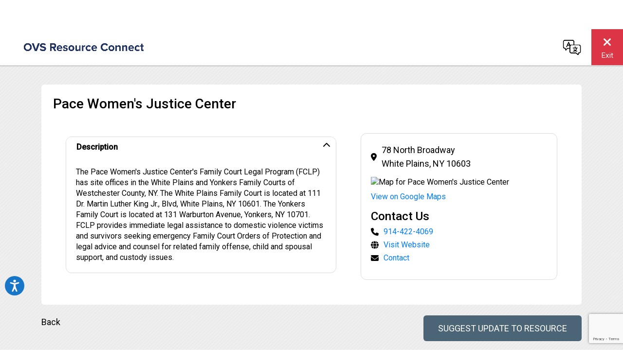

--- FILE ---
content_type: text/html; charset=UTF-8
request_url: https://ovs.ny.concerncenter.com/resource/1321
body_size: 71510
content:

<!doctype html>
<!--[if IEMobile 7 ]>
<html
    class="no-js iem7"
    lang="en"> <![endif]-->
<!--[if lt IE 7]>
<html
    class="no-js lt-ie9 lt-ie8 lt-ie7"
    lang="en"> <![endif]-->
<!--[if IE 7]>
<html
    class="no-js lt-ie9 lt-ie8"
    lang="en"> <![endif]-->
<!--[if IE 8]>
<html
    class="no-js lt-ie9"
    lang="en"> <![endif]-->
<!--[if gt IE 8|(gt IEMobile 7)|!(IEMobile)]><!-->
<html
    class="no-js"
    lang="en"> <!--<![endif]-->
<head>
    <meta charset="utf-8">
    <title>Pace Women&#039;s Justice Center</title>
    <meta
        name="description"
        content="The Pace Women&#039;s Justice Center&#039;s Family Court Legal Program (FCLP) has site offices in the White Plains and Yonkers Family Courts of Westchester County, NY. The White Plains Family Court is located at 111 Dr. Martin Luther King Jr., Blvd, White Plains, NY 10601. The Yonkers Family Court is located at 131 Warburton Avenue, Yonkers, NY  10701.  FCLP provides immediate legal assistance to domestic violence victims and survivors seeking emergency Family Court Orders of Protection and legal advice and counsel for related family offense, child and spousal support, and custody issues.">
    <meta
        name="keywords"
        content="">
            <!-- Global site tag (gtag.js) - Google Analytics -->
        <script
            async
            src="https://www.googletagmanager.com/gtag/js?id=UA-190483695-1"></script>
        <script>
            window.dataLayer = window.dataLayer || [];

            function gtag() {
                dataLayer.push(arguments);
            }

            gtag('js', new Date());

            gtag('config', 'UA-190483695-1');
            gtag('config', 'G-EJ09G018PJ');
        </script>
        <!-- Google Tag Manager -->
    <script>(function (w, d, s, l, i) {
            w[l] = w[l] || [];
            w[l].push({
                'gtm.start':
                    new Date().getTime(), event: 'gtm.js'
            });
            var f = d.getElementsByTagName(s)[0],
                j = d.createElement(s), dl = l != 'dataLayer' ? '&l=' + l : '';
            j.async = true;
            j.src =
                'https://www.googletagmanager.com/gtm.js?id=' + i + dl;
            f.parentNode.insertBefore(j, f);
        })(window, document, 'script', 'dataLayer', 'GTM-MTQ3J8K');</script>
    <!-- End Google Tag Manager -->
    <meta
        http-equiv="cleartype"
        content="on"/>
    <meta
        name="HandheldFriendly"
        content="true"/>
    <meta
        name="robots"
        content="index, follow">
    <meta
        name="MobileOptimized"
        content="width"/>
    <meta
        name="viewport"
        content="width=device-width,initial-scale=1.0"/>

    <meta
        property='og:image'
        content=""/>
    <meta
        property='og:description'
        content="The Pace Women&#039;s Justice Center&#039;s Family Court Legal Program (FCLP) has site offices in the White Plains and Yonkers Family Courts of Westchester County, NY. The White Plains Family Court is located at 111 Dr. Martin Luther King Jr., Blvd, White Plains, NY 10601. The Yonkers Family Court is located at 131 Warburton Avenue, Yonkers, NY  10701.  FCLP provides immediate legal assistance to domestic violence victims and survivors seeking emergency Family Court Orders of Protection and legal advice and counsel for related family offense, child and spousal support, and custody issues.">

    <link href="https://fonts.googleapis.com/css?family=Roboto:300,400,500" rel="stylesheet" type="text/css">
    <link
        href="/assets/css/bootstrap.css"
        rel="stylesheet"
        type="text/css">
    <link
        href="/assets/css/style.css?11"
        rel="stylesheet"
        type="text/css">
    <link
        href="/assets/css/ekko-lightbox.css"
        rel="stylesheet"
        type="text/css">
    <link
        href="/assets/css/splide.min.css"
        rel="stylesheet"
        type="text/css">

    <script src="/assets/js/libs/modernizr-2.6.2-respond-1.1.0-picfill.min.js"></script>

    <script src="https://code.jquery.com/jquery-3.7.1.min.js" integrity="sha256-/JqT3SQfawRcv/BIHPThkBvs0OEvtFFmqPF/lYI/Cxo=" crossorigin="anonymous"></script>
    <link rel="stylesheet" href="https://code.jquery.com/ui/1.14.1/themes/base/jquery-ui.min.css">
    <script src="https://code.jquery.com/ui/1.14.1/jquery-ui.min.js" integrity="sha256-AlTido85uXPlSyyaXNde+64swtuPpb1BuoXi78fD5gU=" crossorigin="anonymous"></script>

    <link
        href="/assets/fontawesome/css/fontawesome.css"
        rel="stylesheet"/>
    <link
        href="/assets/fontawesome/css/brands.css"
        rel="stylesheet"/>
    <link
        href="/assets/fontawesome/css/solid.css"
        rel="stylesheet"/>

            <link
            href="/assets/css/unav-min.css"
            rel="stylesheet"
            type="text/css">
    
    <style>


        body, .concerns a.concern, .concern-description a, .office-content .icon.svg, form input, form textarea, form select {
            color: black;
        }

        .download_file_btn {
            box-shadow: 0px 8px 15px rgba(0, 0, 0, 0.3);
        }

        nav .logo img {
            max-height: 50px;
            height: auto;
            max-width: 100%;
        }

        footer ul {
            padding-left: 0px;
        }

        footer li {
            display: inline;
            list-style-type: none;
        }

        .concerns ul {
            padding-left: 0px;
            width: 100%;
            display: flex;
            flex-direction: row;
            flex-wrap: wrap;
            display: flex;
            flex-wrap: wrap;
            flex-direction: row;
        }

        .concerns li {
            display: inline-block;
            list-style-type: none;
            padding: 0px !important
        }

        #nav-lang {
            margin-top: 8px;
        }

        #language_input_wrapper {
            position: relative;
        }

        #language_input_wrapper::after {
            content: "";
            display: block;
            position: absolute;
            top: 11px;
            right: 13px;
            border-top: 7px solid #404040;
            border-bottom: 0;
            border-left: 5px solid transparent;
            border-right: 5px solid transparent;
            pointer-events: none;
        }

        #language_name {
            position: relative;
            display: inline-block;
            padding: 4px 8px;
            margin: 0 5px 0 10px;
            width: 100px;
            height: auto;
            font-size: 14px;
            line-height: 1;
            border: 1px solid #808080;
        }

        #language_list {
            display: none;
            position: absolute;
            top: 100%;
            left: 0;
            padding: 5px 0;
            margin: 3px 0 0 10px;
            min-width: 150px;
            min-height: 42px;
            font-size: 14px;
            list-style: none;
            background: #ffffff;
            border: 1px solid #808080;
            border-radius: 3px;
            box-shadow: 0 2px 4px #00000060;
            overflow: auto;
            height: auto;
            max-height: 200px;
            z-index: 3;
        }

        #language_list.open {
            display: block;
        }

        #language_list.empty::after {
            content: "Nothing found";
            display: block;
            position: absolute;
            top: 5px;
            left: 0;
            padding: 6px 10px;
            font-size: 13px;
            font-style: italic;
            color: #808080;
        }

        #language_list li {
            padding: 5px 10px;
            margin: 0;
            background: transparent;
            cursor: pointer;
            z-index: 3;
        }

        #language_list li:hover {
            background: #78afad;
        }

        .office svg.icon g {
            fill: #ffffff;
        }

        form button {
            height: auto;
            line-height: initial;

        }

        footer .light {
            color: #000000;
        }

        .office-content p a {
            color: #f5a81c;
        }

        .concern svg polyline {
            stroke: #ffffff;
        }

        a.button, button {
            background-color: #4b6576;
            color: #ffffff;
        }

        a.button:hover, a.button:focus, button:hover, button:focus {
            background-color: # f6a90b !important;
            color: # 4b6576 !important;
        }

        .concerns a.concern:hover, .concerns a.concern:focus {
            background-color: #f6a90b;
            color: #4b6576;
        }

        .concerns a.concern, .concerns a.concern {
            background-color: #4b6576;
            color: #ffffff;
        }

        .concerns a.concern:hover .svg polyline {
            stroke: # 4b6576 !important;
        }

        .office .exit-link a {
            color: #ffffff;
        }

        .office .exit-link svg g

        6
        {
            fill: #
        ffffff        ;
        }

        .office-type {
            background-color: #4b6576;
        }

        footer {
            background-color: #e5ebed;
        }

        footer a {
            color: #000000;
        }

        footer hr {
            border-color: #000000;
        }

        .safety2-wrap {
            color: #;
            background-color: #4b6576;
        }

        .safety2-action .button1 {
            background-color: #4b6576;
            color: #ffffff;
            height: auto;
            line-height: initial;
        }

        .safety2-action .button1:hover {
            color: #4b6576;
            background-color: #f6a90b;
            /* --tcn: var(--c_a4); */
        }

        /** CSS For Slider - need to only include if needed */

        .splide__slide img {
            width: 100%;
            height: auto;
            border-radius: 12px;
            max-height: 416px;
        }

        .splide {
            margin-bottom: 15px;
        }

        /* CSS for Resource Card Re-Design */

        .accordion .card .card-header {
            background-color: #fff;
            border-bottom: none;
            padding: 0px;
        }

        .accordion li {
            list-style-type: circle;
        }

        .card-header-text {
            padding-left: 1.25rem;
        }

        .accordion .card button {
            color: #000;
            font-weight: 800;
            padding: 8px 0px;
            text-transform: none;
        }

        .accordion .card {
            border: 1px solid #D7DBE0;
            border-radius: 12px;
        }

        .office-content {
            align-items: flex-start;
            padding-top: 10px;
        }

        .office-content-right {
        }

        .content-box {
        }

        .content-box-border {
            border: 1px solid #D7DBE0;
            border-radius: 12px;
            padding: 20px;
            margin-top: 15px;
        }

        .office-content-left .accordion {
            margin-bottom: 15px;
        }

        .office-content-right .table th, .office-content-right .table td {
            border: none;
            padding: 0 15px 5px 0;

        }

        /*.office-content-right a.button, .office-content-right .button {
            background-color: #

        f6a90b
                 !important;
                            color: #

        4b6576
                 !important;
                            border-color: #

        ffffff
                ;
                            border: 2px solid;
                            font-size: 16px;
                            text-transform: none;
                            padding: 10px 10px;

                        }*/

        .office-content-row ul {
            margin-left: 0px;
            padding-left: 0px;
        }

        .office-content-row ul li {
            list-style-type: none;
            font-size: 16px;
            display: flex;
            align-items: center;
            margin-bottom: 5px;
        }

        .office-content-accordion .accordion-content-column {
            display: flex;
            flex-direction: row;
            align-items: flex-start;
            padding-bottom: 10px;
        }

        .office-content-accordion i {
            margin-right: 10px;
        }

        .office-content-row ul li i {
            margin-right: 10px;
        }

        .office-content-row ul li p {
            margin: 0;
        }

        .office-heading {
            /* margin-top: 15px; */
        }

        .office {
            width: 100%;
        }

        [data-toggle="collapse"] .fa:before {
            content: "\f077";
        }

        [data-toggle="collapse"].collapsed .fa:before {
            content: "\f078";
        }

        /*.card-header:hover, .card-header:hover, .card-header:focus {
            background-color: #

        f6a90b
                 !important;
                            color: #

        4b6576
                 !important;
                        }

                        .office-content-left .btn {
                            background-color: transparent !important;
                            border: none !important;
                        }*/

        .card-logo {
            max-height: 100px;
            padding-top: 10px;
        }

        .card-header-logo {
            justify-content: space-between;
            margin: 0 50px !important;
        }

        img.sticker {
            max-height: 100px;
        }

        /* Finished */

        /* CSS for resource share button */

        #email_share_form input {
            border: solid 1px gray;
        }

        .btn_wrap i:hover {
            color: # f6a90b !important;
            transition-delay: 0s !important;
        }

        .bottom-row {
            display: flex;
            justify-content: space-between;
            flex-wrap: wrap;
            align-items: flex-end;
        }

        .btn_wrap i {
            opacity: 0;
            font-size: 22px;
            color: #4b6576;
            will-change: transform;
            -webkit-transform: scale(.1);
            transform: scale(.1);
            -webkit-transition: all .3s ease;
            transition: all .3s ease;
            padding: 7px 8px;
        }

        .btn_wrap {
            float: right;
            position: relative;
            display: -webkit-box;
            display: -ms-flexbox;
            display: flex;
            -webkit-box-pack: center;
            -ms-flex-pack: center;
            justify-content: center;
            -webkit-box-align: center;
            -ms-flex-align: center;
            align-items: center;
            overflow: hidden;
            cursor: pointer;
            width: 180px;
            height: 50px;
            padding: 0 18px;
            will-change: transform;
            -webkit-transition: all .2s ease-in-out;
            transition: all .2s ease-in-out;
        }

        .btn_wrap:hover {
            /* transition-delay: .4s; */
            -webkit-transform: scale(1.1);
            transform: scale(1.1)
        }

        .btn_wrap span {
            position: absolute;
            z-index: 99;
            background-color: #4b6576;
            color: #ffffff;
            width: 280px;
            height: 72px;
            border-radius: 80px;
            font-size: 20px;
            text-align: center;
            line-height: 70px;
            padding: 0 18px;
            -webkit-transition: all 1.2s ease;
            transition: all 1.2s ease;
        }

        .btn_wrap .container {
            padding-left: 0px;
            padding-right: 0px;
            display: -webkit-box;
            display: -ms-flexbox;
            display: flex;
            -ms-flex-pack: distribute;
            justify-content: space-around;
            -webkit-box-align: center;
            -ms-flex-align: center;
            align-items: center;
            width: 180px;
            height: 50px;
        }

        .btn_wrap .container i:nth-of-type(1) {
            -webkit-transition-delay: .1s;
            transition-delay: .1s;
        }

        .btn_wrap .container i:nth-of-type(2) {
            -webkit-transition-delay: .1s;
            transition-delay: .1s;
        }

        .btn_wrap .container i:nth-of-type(3) {
            -webkit-transition-delay: .1s;
            transition-delay: .1s;
        }

        .btn_wrap .container i:nth-of-type(4) {
            -webkit-transition-delay: .1s;
            transition-delay: .1s;
        }

        .btn_wrap:hover span {
            -webkit-transition-delay: .25s;
            transition-delay: .25s;
            -webkit-transform: translateX(-280px);
            transform: translateX(-280px)
        }

        .btn_wrap:hover i {
            opacity: 1;
            -webkit-transform: scale(1);
            transform: scale(1);
        }

        /* share end */


                footer a:hover, footer a:focus {
            color: #000000;
        }

        
        
        
        .nys-header {
            max-height: 60px;
        }

        .welcome-hero {
            color: #ffffff;
            background-image: none;
        }

        .welcome-hero > figure {
            animation: imageAnimation 50s linear infinite 0s;
            backface-visibility: hidden;
            background-size: cover;
            background-position: center center;
            color: transparent;
            height: 100%;
            left: 0px;
            opacity: 0;
            position: absolute;
            top: 0px;
            width: 100%;
            z-index: -1;
        }

        .welcome-hero > figure:nth-child(1) {
            background-color: #242424;
            background-image: url('/assets/uploads/header/slider1a.jpeg');
            background-position: center;
            background-blend-mode: overlay;

        }

        .welcome-hero > figure:nth-child(2) {
            animation-delay: 10s;
            background-color: #242424;
            background-image: url('/assets/uploads/header/slider2a.jpeg');
            background-position: center;
            background-blend-mode: overlay;
        }

        .welcome-hero > figure:nth-child(3) {
            animation-delay: 20s;
            background-color: #242424;
            background-image: url('/assets/uploads/header/slider3a.jpeg');
            background-position: center;
            background-blend-mode: overlay;
        }

        .welcome-hero > figure:nth-child(4) {
            animation-delay: 30s;
            background-color: #242424;
            background-image: url('/assets/uploads/header/slider4a.jpeg');
            background-position: center top;
            background-blend-mode: overlay;
        }

        .welcome-hero > figure:nth-child(5) {
            animation-delay: 40s;
            background-color: #242424;
            background-image: url('/assets/uploads/header/slider5a.jpeg');
            background-position: center;
            background-blend-mode: overlay;
        }

        @keyframes imageAnimation {
            0% {
                animation-timing-function: ease-in;
                opacity: 0;
            }
            8% {
                animation-timing-function: ease-out;
                opacity: 1;
            }
            17% {
                opacity: 1
            }
            25% {
                opacity: 0
            }
            100% {
                opacity: 0
            }
        }

        
        
        .back-to-top {
            background-color: #4b6576;
            color: #FFFFFF;
            opacity: 0;
            transition: opacity .6s ease-in-out;
            z-index: 999;
            position: fixed;
            right: 20px;
            bottom: 20px;
            width: 50px;
            height: 50px;
            box-sizing: border-box;
            border-radius: 0%;
        }

        a.back-to-top {
            font-weight: 1000;
            letter-spacing: 2px;
            font-size: 14px;
            text-transform: uppercase;
            text-align: center;
            line-height: 1.6;
            padding-left: 2px;
            padding-top: 14px;
        }

        .back-to-top:hover, .back-to-top:focus, .back-to-top:visited {
            color: #FFFFFF;
        }

        .back-to-top.show {
            opacity: 1;
        }

        .collapsible {
            background-color: #4b6576;
            color: white;
            cursor: pointer;
            height: 50px;
            border: none;
            text-align: left;
            outline: none;
            line-height: 0px;
            font-size: 15px;
        }

        .active, .collapsible:hover {
        }

        .collapse-btn {
            padding: 0 18px;
            max-height: 0;
            overflow: hidden;
            transition: max-height 0.2s ease-out;
        }

        .tab-content {
            padding: 1rem;
            padding-top: 2rem;
        }

        .border-right {
            border-right: 1px solid # 4b6576 !important;
        }

        .collapse-btn hr {
            background-color: # 4b6576 !important;
            color: #4b6576;
        }

        /* Need to adjust top value if notification bar is active or not */
        #escapeButton {
            color: #ffffff;
            background-color: #d04222;
            border-bottom-left-radius: 10px;
            border-top-left-radius: 10px;
            margin-right: 0;
            margin-left: 5px;
            text-align: center;
            padding: 0.4em;
            font-size: 16px;
            position: fixed;
            width: 15%;
            /*top: 60px; OLD BEFORE NOTIFICATION BAR*/
            top: 60px;
            right: 0;
            box-shadow: 0px 2px 15px #888888;
            z-index: 99999;
            transition: background-color 300ms ease-out;
        }

        @media screen and (max-width: 480px ) {
            #escapeButton {
                width: 20%;
                font-size: 10px;
            }

            #escape_text {
                display: inline !important;
            }

            .logo {
                display: block;
                text-align: center;
            }
        }

        .bs-canvas-overlay {
            opacity: 0.85;
            z-index: 1100;
        }

        .bs-canvas {
            top: 0;
            z-index: 1110;
            overflow-x: hidden;
            overflow-y: auto;
            width: 330px;
            transition: margin .4s ease-out;
            -webkit-transition: margin .4s ease-out;
            -moz-transition: margin .4s ease-out;
            -ms-transition: margin .4s ease-out;
        }

        .bs-canvas-left {
            left: 0;
            margin-left: -330px;
        }

        .bs-canvas-right {
            right: 0;
            margin-right: -330px;
        }

                        .notification-top-bar {
            /*max-height: 100px;*/
            height: auto;
            line-height: 20px;
            width: 100%;
            background: #FFFFFF;
            text-align: center;
            color: #000000;
            font-family: sans-serif;
            font-weight: lighter;
            font-size: 12px;
            margin-left: 0;
            margin-right: 0;
        }

        .notification-top-bar p {
            padding: 0;
            margin: 5px;
            font-size: 12px;
            line-height: 20px;
        }

        nav {
            padding: 0;
        }

        #escapeButton {
            top: 160px;
        }

        .safety2 {
            padding-top: 15px;
        }

                
        @media (max-width: 767.98px) {
            .sticky-mobile-filter {
                position: sticky;
                top: 0px; /* adjust as needed to align with content */
                z-index: 1000; /* make sure it stays above the content */
                height: 50px;
            }
        }

        /* --- exit-site panel, non-sticky --- */
        #site-safety{
            position:relative;      /* stays in normal flow, scrolls away */
            float:right;            /* let main content flow to the left   */
            width:20%;              /* same width you used for the card    */
            margin: 0 0 20px 20px; /* room below header */
        }

        #site-safety .safety2-wrap{
            position:static;        /* no sticky behaviour */
            width:100%;             /* fills the 25 % wrapper */
        }

        .crisis-banner {
            background-color: purple;
            color: white;
            padding: 5px 20px;
            z-index: 1000;
        }

        .crisis-banner button {
            text-transform: none !important;
        }

        .crisis-banner h1 {
            margin: 0;
            font-size: 2em;
        }

        .crisis-banner .summary {
            font-size: 1em;
        }

        .crisis-banner .read-more-button {
            padding: 10px 20px;
            text-decoration: none;
            font-size: 1em;
        }

        .crisis-banner .close-button {
            color: white;
            font-size: 1.5em;
            cursor: pointer;
            border: none;
            background: none;
        }

        .crisis-banner h2 {
            margin-top: 0px;
        }

        .crisis-banner.minimized {
            height: 80px;
            overflow: hidden;
        }

        .crisis-btn {
            /*height: 50px;*/
            display: flex;
            align-items: center;
            justify-content: center;
            text-align: center;
            width: 100%; /* Ensures the buttons are full-width */
            background-color: grey;
            color: white;
        }

        .hamburger-button {
            background: none;
            border: none;
            color: white;
            font-size: 1.5em;
            cursor: pointer;
        }

        .close-button, .hamburger-button {
            font-size: 1.5em;
            cursor: pointer;
            border: none;
            background: none;
        }

        @media (min-width: 768px) {
            .close-button-wrapper {
                position: absolute;
                top: 10px;
                right: 20px;
            }
        }

        .content-box {
            background-color: white;
            color: black;
            padding: 20px;
            margin: 10px 0;
            border-radius: 5px;
        }

        .content-box h2 {
            font-size: 1.25em;
        }

        .content-box p {
            margin: 0 0 10px;
        }

        .resources .btn {
            width: 100%;
            margin-bottom: 10px;
        }

        /* On mobile, display both buttons next to the title */
        @media (max-width: 768px) {
            #closeButton,
            #hamburgerButton {
                display: inline-block; /* Display buttons inline */
                margin-left: 10px; /* Add spacing between buttons */
            }

            .buttons-container {
                display: flex; /* Use flex to keep buttons in one row */
                align-items: center; /* Vertically align buttons with the title */
            }

            .crisis-banner.minimized {
                height: unset;
            }
        }

        /* On desktop, move the buttons to the rightmost side */
        @media (min-width: 769px) {
            .buttons-container-desktop {
                display: flex;
                justify-content: flex-end;
                align-items: center; /* Align buttons vertically to match desktop styles */
            }

            .buttons-container-desktop #closeButton {
                display: inline-block;
                margin-right: 10px;
            }

            .buttons-container-desktop #hamburgerButton {
                display: none; /* Hide the hamburger button on desktop */
            }
        }

        /* Initially hide both buttons */
        #closeButton,
        #hamburgerButton {
            display: none;
        }

        header {
            box-shadow: 0 2px 5px rgba(0, 0, 0, 0.1); /* Optional shadow for better visibility */
            background: white;
        }

        .logo-img {
            max-height: 75px;
            max-width: 250px; /* Adjust as needed */
            height: auto;
            width: auto;
        }

        /* --- generic layout --- */
        .cc-navbar{                     /* uses flexbox by default            */
            background:#fff;            /* your header bg                      */
            align-items:center;
            min-height:65px;
            position: sticky;
            top: 0;
            z-index: 1030;
        }

        .logo-img{                      /* quick responsiveness               */
            max-height:65px;            /* tweak to fit your header thickness */
        }

        /* --- globe dropdown --- */
        .nav-icon{
            font-size:1.25rem;          /* bigger than text but still small   */
            color:#333;
            line-height:1;
        }

        .lang-menu{
            position:absolute;
            right:3.5rem;               /* sits left of the exit button       */
            top:100%;                   /* directly under the header bar      */
            min-width:160px;
            background:#fff;
            border:1px solid #ddd;
            border-radius:.25rem;
            display:none;
            z-index:999;
            max-height:240px;
            overflow-y:auto;
        }

        .lang-menu .dropdown-item.active{ font-weight:600; }

        @media(max-width:768px){
            .lang-menu{ right:1rem; }
            header {
                position: static; /* or relative if you want it to scroll with the content */
                box-shadow: none; /* Remove shadow if desired */
            }
            .logo-img {
                max-width: 180px !important;
            }
            .cc-navbar {
                max-height: 60px;
            }
            .safety2 {
                display: none;
            }
            .navbar-brand {
                padding-top:0px;
            }
        }

        /* --- exit button --- */
        #exitButton{
            width:65px;
            height:100%;
            border-radius:0;
            padding:0;
            margin-right: 0;
            position: absolute;
            top: 0;
            right: 0;
            font-size: 19px;
        }
    </style>

    
</head>
<body>
<!-- Google Tag Manager (noscript) -->
<noscript>
    <iframe
        src="https://www.googletagmanager.com/ns.html?id=GTM-MTQ3J8K"
        height="0"
        width="0"
        style="display:none;visibility:hidden"></iframe>
</noscript>
<!-- End Google Tag Manager (noscript) -->
<header>
    <!-- Crisis Banner -->
                            <div class="notification-top-bar">
                                    <div class="nygov-universal-container" id="nygov-universal-navigation"><!-- UNIVERSAL NAVIGATION INNER CONTENT --><div class="nys-unav" id="nys-universal-navigation"><!-- NYS HEADER --><div class="nys-header"><!-- NYS LOGO --><div class="nys-header__logo">&nbsp;</div><!-- NYS SPACER DIV --><div class="nys-spacer">&nbsp;</div></div><!-- CLOSE UNIVERSAL NAVIGATION INNER CONTENT --></div></div>                            </div>
        
    
    </header>
<nav class="navbar cc-navbar pr-5 pl-3 px-md-5 pr-2 py-0">
    <a class="navbar-brand d-flex align-items-center mr-auto" href="https://ovs.ny.concerncenter.com/">
        <img class="logo-img" src="/assets/uploads/logo/b3d068533abf87843d276c75b10852b0.png"
             alt="New York State Office of Victim Services Logo">
    </a>

            <form action="https://ovs.ny.concerncenter.com/language" id="langForm" class="d-inline" method="post" accept-charset="utf-8">

<input type="hidden" name="redirect" value="https://ovs.ny.concerncenter.com/resource/1321">
        <button class="btn btn-link nav-icon mr-4" type="button" id="langToggle" aria-label="Change language">
            <img src="/assets/img/language.png" width="40" height="40" alt="Change language">
        </button>

        <ul class="lang-menu list-unstyled shadow-sm" id="langMenu">
                            <li>
                    <button type="submit" name="language_id" value="1"
                            class="dropdown-item ">
                        English                    </button>
                </li>
                            <li>
                    <button type="submit" name="language_id" value="2"
                            class="dropdown-item ">
                        Español                    </button>
                </li>
                            <li>
                    <button type="submit" name="language_id" value="3"
                            class="dropdown-item ">
                        বাংলা                    </button>
                </li>
                            <li>
                    <button type="submit" name="language_id" value="4"
                            class="dropdown-item ">
                        简体中文）                    </button>
                </li>
                            <li>
                    <button type="submit" name="language_id" value="5"
                            class="dropdown-item ">
                        中國傳統的）                    </button>
                </li>
                            <li>
                    <button type="submit" name="language_id" value="6"
                            class="dropdown-item ">
                        Kreyòl ayisyen                    </button>
                </li>
                            <li>
                    <button type="submit" name="language_id" value="7"
                            class="dropdown-item ">
                        한국인                    </button>
                </li>
                            <li>
                    <button type="submit" name="language_id" value="8"
                            class="dropdown-item ">
                        русский                    </button>
                </li>
                            <li>
                    <button type="submit" name="language_id" value="9"
                            class="dropdown-item ">
                        יידיש                    </button>
                </li>
                    </ul>
        </form>    
    <a href="javascript:leaveSite();"
       id="exitButton"
       class="btn btn-danger ml-2 d-flex flex-column align-items-center justify-content-center h-100 p-0"
       style="width:65px">
        <i class="fas fa-times fa-lg mt-3"></i>
        <span class="small pt-3">Exit</span>
    </a>
</nav>
<body>

        <script src="https://www.google.com/recaptcha/api.js?render=6Lct5b0aAAAAAGz5V1DZM4NQDvmADd8985wvJoa7"></script>
    <script>
        grecaptcha.ready(function () {
            grecaptcha.execute('6Lct5b0aAAAAAGz5V1DZM4NQDvmADd8985wvJoa7', { action: 'contact' }).then(function (token) {
                document.getElementById('recaptcha_response').value = token;
                document.getElementById('recaptcha_response2').value = token;
            });
        });
    </script>

<div class="content content-pattern-bg">
    <div class="container">
        <div class="row">
            <div class="col-12">
                <div class="office" style="margin-top: 40px; margin-bottom: 0" data-id="1321" data-resource-id="1321" data-resource-name="Pace Women&#039;s Justice Center ">
                    
<div class="row mx-4 "><h2 style="margin-bottom: 20px" class="heading-2">Pace Women's Justice Center</h2></div>

<div class="office-content">
    <div class="office-content-left">
        <img src="http://ovs.ny.concerncenter.com//assets/uploads/resource_photos/" alt="" class="image"><div class="accordion" id="accordionExample">
  <div class="card">
    <div class="card-header" id="headingOne">
      <h2 class="m-0">
         
        <button class="btn btn-link btn-block text-left " type="button" data-toggle="collapse" data-target="#collapse-Description1321" aria-controls="collapse-Description1321">
          <span class="card-header-text">Description</span> <i class="fa" style="float:right; padding-right: 10px;" aria-hidden="true"></i>
        </button>
      </h2>
    </div>

    <div id="collapse-Description1321" class="collapse show" aria-labelledby="heading-Description1321">
      <div class="card-body">
        The Pace Women's Justice Center's Family Court Legal Program (FCLP) has site offices in the White Plains and Yonkers Family Courts of Westchester County, NY. The White Plains Family Court is located at 111 Dr. Martin Luther King Jr., Blvd, White Plains, NY 10601. The Yonkers Family Court is located at 131 Warburton Avenue, Yonkers, NY  10701.  FCLP provides immediate legal assistance to domestic violence victims and survivors seeking emergency Family Court Orders of Protection and legal advice and counsel for related family offense, child and spousal support, and custody issues.      </div>
    </div>
  </div>
</div>
    </div>
    <div class="office-content-right" style="display: flex; flex-direction: column;">
                                            <div class="content-box-border">
                
                <div class="office-content-row">
    <ul>
        <li>
            <i class='fa-solid fa-location-dot'></i>
            <p>78 North Broadway<br />
White Plains, NY <span id="zip_1321">10603</span></p>        </li>
    </ul>
</div>
                                                <div class="map-container" style="margin-bottom: 1rem;">
                            <img src="https://maps.googleapis.com/maps/api/staticmap?center=41.04030510%2C-73.76419850&zoom=16&size=600x300&maptype=roadmap&markers=color%3Ared%7C41.04030510%2C-73.76419850&key=AIzaSyChuvD1EFSUPssPd-iazb3DcXXWb9v53fQ" alt="Map for Pace Women&#039;s Justice Center" style="width:100%; max-width:600px;" />
                            <div style="margin-top: 0.5rem;">
                                <a href="https://www.google.com/maps?q=41.04030510,-73.76419850" target="_blank" rel="noopener noreferrer">
                                    View on Google Maps                                </a>
                            </div>
                        </div>
                    <h4 class="office-heading">Contact Us</h4><div class="office-content-row"><ul><li><i class='fa-solid fa-phone'></i><a href="tel:9144224069">914-422-4069</a><br /><li><i class='fa-solid fa-globe'></i><a href="https://law.pace.edu/wjc" target="_blank">Visit Website</a><br />
<li><i class='fa-solid fa-envelope'></i><a href="https://ovs.ny.concerncenter.com/contact?resource_id=1321" class="contactResourceTagTracker" data-resource="a">Contact </a></ul></div>        </div>
                    </div>
    
</div>

                </div>
            </div>
        </div>
        
        <div class="row pb-4">
            <div class="col-12 col-sm-6">
                <br />
                <p><a style="cursor: pointer;" onclick="window.history.go(-1); return false;">Back</a></p>
            </div>
            <div class="col-12 col-sm-6">
                <br />
                <button type="button" style="float: right;" class="slide-toggle">Suggest Update to Resource</button>

            </div>
        </div>
        <div class="row">
            <div class="col-12 text-center">
                <div style="display: none;" class="alert alert-success center-block msg-confirmation" role="alert"></div>
                <div style="display: none;" class="alert alert-danger center-block msg-error" role="alert"></div>
            </div>
        </div>
        <div class="row submit-change-form" style="display: none; margin-bottom: 25px; background-color: white; padding: 10px;">
            <form action="https://ovs.ny.concerncenter.com/contact/submit_change_suggestion" class="contact" style="display: inherit;" id="suggest_update_form" method="post" accept-charset="utf-8">
                <br />

                <input type="hidden" name="recaptcha_response" id="recaptcha_response" />                <div class="col-12">
                    <label style="color:red !important;">* Required</label>
                </div>
                <div class="col-6 pb-4">
                    <label>Resource <span style="color: red;">*</span></label>
                    <select name="update_resource_id" id="update_resource_id" aria-labeledby="Resource To Change" required="required" class="form-control">
                        <option value='1321'></option>                    </select>
                </div>
                    <div class="col-6 pb-4">
                        <label>Name <span style="color: red;">*</span></label>
                                                <input type="text" name="name" value="" id="name" class="textfield required form-control" required="required" placeholder="My Name" aria-label="Name">
                                            </div>
                    <div class="col-6 pb-4">
                    <label>Phone <span style="color: red;">*</span></label>
                                                <input type="text" name="phone" value="" id="phone" class="textfield required form-control" placeholder="My Phone Number" aria-label="Phone Number" required="required">
                                            </div>
                    <div class="col-6 pb-4">
                        <label>Email <span style="color: red;">*</span></label>
                                                    <input type="email" name="email" value="" id="email" class="textfield required email form-control" placeholder="My Email Address" aria-label="Email Address" required="required">
                        
                    </div>
                    <div class="col-6 pb-4">
                        <label>Suggested Change <span style="color: red;">*</span></label>
                        <input type="text" name="correction" value="" id="correction" class="textfield required form-control" placeholder="Enter Correction" aria-label="Correction Request" required="required">
                    </div>
                <div class="col-6 pb-4">
                <button type="submit">Send My Suggestion</button>
                </form>            </div>
        </div>
    </div>
</div>


<!-- Trigger the modal with a button -->
<!-- Modal -->
<div class="modal fade" id="emailShareModal" role="dialog">
    <div class="modal-dialog">
        <!-- Modal content-->
        <div class="modal-content">
            <div class="modal-header">
                <h4 class="modal-title">Share Resource by Email</h4>
                <button type="button" class="close" data-dismiss="modal" aria-label="Close">
                  <span aria-hidden="true">&times;</span>
                </button>
            </div>
            <div class="modal-body">
                <div class="row">
                    <div class="col-12 text-center">
                        <div style="display: none;" class="alert alert-success center-block msg-confirmation" role="alert"></div>
                        <div style="display: none;" class="alert alert-danger center-block msg-error" role="alert"></div>
                    </div>
                </div>
                <div class="row email-share-form" style="margin-bottom: 25px;">
                        <form action="https://ovs.ny.concerncenter.com/contact/email_share_submit" class="contact" style="display: inherit;" id="email_share_form" method="post" accept-charset="utf-8">
                        <br />

                        <input type="hidden" name="recaptcha_response" id="recaptcha_response2" />                        <div class="col-12">
                            <label style="color:red !important;">* Required</label>
                        </div>
                        <input type="hidden" name="email_share_resource_id" id="email_share_resource_id" required="required" class="form-control" />
                        <input type="hidden" name="email_share_resource_name" id="email_share_resource_name" class="form-control" />

                        <div class="col-12 pb-4">
                            <label>From Name</label>
                                <input type="text" name="from_name" value="" id="from_name" class="textfield form-control" placeholder="My Name" aria-label="From Name" autocomplete="name">
                        </div>
                        <div class="col-12 pb-4">
                            <label>From Email <span style="color: red;">*</span></label>
                                <input type="email" name="from_email" value="" id="from_email" class="textfield required email form-control" placeholder="My Email Address" aria-label="Email Address" required="required" autocomplete="email">

                        </div>
                        <div class="col-12 pb-4">
                            <label>To Name <span style="color: red;">*</span></label>
                            <input type="text" name="to_name" value="" id="to_name" class="textfield required form-control" required="required" placeholder="To Name" aria-label="Name" autocomplete="off">
                        </div>
                        <div class="col-12 pb-4">
                            <label>To Email <span style="color: red;">*</span></label>
                                <input type="email" name="to_email" value="" id="to_email" class="textfield required email form-control" placeholder="My Email Address" aria-label="Email Address" required="required" autocomplete="off">

                        </div>
                        <div class="col-12 pb-4">
                            <label>Message</label>
                            <input type="text" name="message" value="" id="message" class="textfield form-control" placeholder="Enter Message" aria-label="Message Request" autocomplete="off">
                        </div>
                </div>
            </div>
            <div class="modal-footer">
                <button type="button" class="btn btn-default" data-dismiss="modal">Close</button>
                <button type="submit">Send Email</button>
                </form>            </div>
        </div>
    </div>
</div>
</body>

<footer>
    <div class="container">
        <div class="row" style="justify-content: center;">
            <div class="col-12 text-center">
                <ul>
                    <li><a href="/">Home</a></li>
                    <li><a href="mailto:ovsresourceconnect@ovs.ny.gov">Email Us</a></li>
                    <li><a href="/privacy-policy">Privacy Policy</a></li>
                    <!-- Implement new custom footer -->
                                                <li>
                                                            <a href="//youtu.be/3GFbZF1fkj0" target="_blank">How to Use</a>
                                                        </li>
                                                    <li>
                                                            <a href="//ovs.ny.gov" target="_blank">OVS</a>
                                                        </li>
                                                    <li>
                                                            <a href="//ovs.ny.gov/system/files/documents/2022/06/ovs-resource-connect-site-guidelines.pdf" target="_blank">Site Guidelines</a>
                                                        </li>
                                        </ul>
            </div>
        </div>

        <hr class="light" />

        <div class="row">
            <div class="col-sm-6 footer-left">
                                    <span class="light">TEL: (800) 247-8035</span>
                            </div>
            <div class="col-sm-6 footer-right">
                <span class="light">&copy; ConcernCenter</span>
            </div>
        </div>
    </div>
</footer>

<!--[if lt IE 7]><div class="chromeframe">You are using an outdated browser. Please <a href="http://browsehappy.com/">upgrade your browser</a> or <a href="http://www.google.com/chromeframe/?redirect=true">activate Google Chrome Frame</a> to improve your experience.</div><![endif]-->
<script src="/assets/js/libs/jquery.placeholder.min.js"></script>
<script src="/assets/js/libs/jquery.validate.min.js"></script>
<script src="/assets/js/libs/linkify.min.js"></script>
<script src="/assets/js/libs/linkify-jquery.min.js"></script>
<script src="https://cdn.jsdelivr.net/npm/popper.js@1.14.3/dist/umd/popper.min.js"></script>
<script src="/assets/js/libs/additional-methods.min.js"></script>
<script src="/assets/js/libs/transition.min.js"></script>
<script src="/assets/js/libs/bootstrap.min.js"></script>
<script src="/assets/js/libs/jquery.inputmask.bundle.js"></script>
<script src="/assets/js/libs/ekko-lightbox.min.js"></script>
<script src="/assets/js/libs/splide.min.js"></script>

<script>
    function initSingleMap(el) {
        const id = el.dataset.resourceId;
        const lat = parseFloat(el.dataset.lat);
        const lng = parseFloat(el.dataset.lng);

        if (!lat || !lng) return;

        const map = new google.maps.Map(el, {
            zoom: 16,
            center: { lat, lng },
            disableDefaultUI: true,
            zoomControl: true
        });

        new google.maps.Marker({
            map: map,
            position: { lat, lng }
        });

        el.dataset.mapInitialized = 'true';
    }

    function initAllMaps() {
        document.querySelectorAll('.resource-map:not([data-map-initialized="true"])').forEach(el => {
            initSingleMap(el);
        });
    }
</script>
<script async defer src='https://maps.googleapis.com/maps/api/js?key=AIzaSyChuvD1EFSUPssPd-iazb3DcXXWb9v53fQ&callback=initMap'></script><script type="text/javascript">
    function isDesktop() {
        const userAgent = navigator.userAgent.toLowerCase();

        // Check if the device is mobile based on user agent
        const isMobile = /mobile|android|iphone|ipad|tablet|ipod/.test(userAgent);

        // Check screen width to add another layer of detection
        const isSmallScreen = window.innerWidth <= 768;

        // Return true only if it's not mobile and has a large enough screen
        return !isMobile && !isSmallScreen;
    }

    function setCookie(name, value, days) {
        var expires = "";
        if (days) {
            var date = new Date();
            date.setTime(date.getTime() + (days*24*60*60*1000));
            expires = "; expires=" + date.toUTCString();
        }
        document.cookie = name + "=" + (value || "")  + expires + "; path=/";
    }

    function getCookie(name) {
        var nameEQ = name + "=";
        var ca = document.cookie.split(';');
        for(var i=0; i < ca.length; i++) {
            var c = ca[i];
            while (c.charAt(0)==' ') c = c.substring(1,c.length);
            if (c.indexOf(nameEQ) == 0) return c.substring(nameEQ.length,c.length);
        }
        return null;
    }

    function eraseCookie(name) {
        document.cookie = name + "=; expires=Thu, 01 Jan 1970 00:00:00 UTC; path=/";
    }

    var splides = document.querySelectorAll('.splide');
    if(splides.length){
        // 2. process all instances
        for(var i=0; i<splides.length; i++){
            var splideElement = splides[i];
            //3.1 if no options are defined by 'data-splide' attribute: take these default options
            var splideDefaultOptions =
                {
                    type   : 'loop',
                    rewind: true,
                    perPage: 1,
                }
            /**
             * 3.2 if options are defined by 'data-splide' attribute: default options will we overridden
             * see documentation: https://splidejs.com/guides/options/#by-data-attribute
             **/

            var splide = new Splide( splideElement, splideDefaultOptions );
            // 3. mount/initialize this slider
            splide.mount();
        }
    }
</script>
<script>
    $(function() {
        $('[data-toggle="tooltip"]').tooltip({ trigger: 'click' });
        $('[data-toggle="tooltip"]').on('show.bs.tooltip', function() {
            $(this).on('mouseleave', function() {
                $(this).tooltip('hide');
            });
        });
    });
    //share button start

    var buttonWrapper = $(".share-button"),
        button = $(".share-button > a"),
        icons = $(".share-button > .icon-wrapper"),
        close = $(".close-social-icons");

    function init(){
        button.on("click", toggle);
        close.on("click", closeIcons);
    }

    function toggle(e){
        if (buttonWrapper.hasClass("active")){
            closeIcons();
        } else{
            openIcons();
        }
        e.preventDefault();
    }

    function openIcons(){
        buttonWrapper.addClass("active");
        button.addClass("hidden");
        buttonWrapper.animate({width: "286"}, 500);
        icons.animate({left: "0"}, 500);
    }

    function closeIcons(){
        buttonWrapper.removeClass("active");
        button.removeClass("hidden");
        icons.animate({left: "-286"}, 0);
        buttonWrapper.animate({width: "178"}, 0);
    }

    init();

    $( ".share-item" ).on('click',function(event){
        if($(this).hasClass("copy")){
            event.preventDefault();
            //copyClipboard(this);
            var href = $(this).attr('data-href');
            navigator.clipboard.writeText(href).then(
                function() {
                    /* clipboard successfully set */
                    $('[data-toggle="tooltip"]').tooltip();
                    console.log('Success! The text was copied to your clipboard')
                    $(this).tooltip('hide');
                },
                function() {
                    /* clipboard write failed */
                    console.log('Opps! Your browser does not support the Clipboard API')
                }
            )
        }
        $('.share-button').addClass('shared');
        setTimeout(function(){
            $('.share-button').addClass('thankyou');
        }, 800);
        setTimeout(function(){
            $('.share-button').removeClass('open');
            $('.share-button').removeClass('shared');
            $('.share-button').removeClass('thankyou');
        }, 2500);

    });

    function copyClipboard(element){
        // get the text from the DOM Element: 
        const textToCopy = document.querySelector('.content').innerText

        // when someone clicks on the <a class="copy-text"> element 
        // (which should be a <button>), execute the copy command:
        document.querySelector('.copy-text').addEventListener('click' , ()=> {
            navigator.clipboard.writeText(textToCopy).then(
                function() {
                    /* clipboard successfully set */
                    window.alert('Success! The text was copied to your clipboard')
                },
                function() {
                    /* clipboard write failed */
                    window.alert('Opps! Your browser does not support the Clipboard API')
                }
            )
        })
    }

    // end share
    $(function () {
        let langForm = $('#nav-lang'),
            langDropdown = langForm.find('#language_id');

        // Submit the form when a language is selected from the dropdown
        langDropdown.on('change', function() {
            langForm.submit();
        });
    });
</script>
<script>
    $(function () {
        $(":input").inputmask();

        function showPosition(position) {
            console.log(position);
            $.get(
                '/search/get_zip',
                {
                    'latitude':     position.coords.latitude,
                    'longitude':    position.coords.longitude,
                    // 'nocache':      Math.random()
                },
                function( data ) {
                    if (data.code !== 200) {
                        console.log(data.data);
                        return;
                    }

                    ////////////////////////////////////////////////////////////
                    // Populate the target dropdown
                    ////////////////////////////////////////////////////////////
                    $('#zip').val(data.data);
                },
                "json"
            );
        }

        $('#geolocate').on("click", function () {
            $('#zip').val('');
            if (navigator.geolocation) {
                navigator.geolocation.getCurrentPosition(showPosition);
            }
            return false;
        });

        $('#cleargeolocate').on("click", function () {
            $('#zip').val('');
            $('#distance').val('');
            let zip = $('#zip').val();
            let d = $('#distance').val();
            $.post('/concern/update_zip', { zip: zip, d: d },
                function( data ) {
                    if (data.code !== 200) {
                        console.log(data.data);
                        return;
                    }
                },
                "json"
            );
            return false;
        });

        $('#clearlocation').on("click", function () {
            $('#location').val("").change();
            $.get(
                '/search/clear_location',
                {
                },
                function( data ) {
                    if (data.code !== 200) {
                        // console.log(data.data);
                        return;
                    }
                },
                "json"
            );
            return false;
        });



        // Make sure a distance is chosen if a zip code has been entered.
        $(function() {
            $('form.search :submit').click(function(event) {
                $('#distance').prop('required', ($('#zip').val().length > 0));

                if ($('#distance').val().length > 0) {
                    // Some distance was chosen
                    $('#zip').prop('required', true);
                }
                else {
                    $('#zip').prop('required', false);
                    $("#zip")[0].setCustomValidity("");
                }

                $("form.search")[0].reportValidity();
                return $('form.search')[0].checkValidity();
            });
        });

                window.interdeal = {
    "sitekey": "07aa740ebc62e0f6795316b8fa89af5a",
    "Position": "Left",
    "domains": {
        "js": "https://cdn.equalweb.com/",
        "acc": "https://access.equalweb.com/"
    },
    "Menulang": "EN",
    "btnStyle": {
        "vPosition": [
            "90%",
            "90%"
        ],
        "scale": [
            "0.5",
            "0.5"
        ],
        "color": {
            "main": "#1876c9",
            "second": "#ffffff"
        },
        "icon": {
            "outline": false,
            "type": 11,
            "shape": "circle"
        }
    }
};
(function(doc, head, body){
    var coreCall             = doc.createElement('script');
    coreCall.src             = interdeal.domains.js + 'core/5.0.10/accessibility.js';
    coreCall.defer           = true;
    coreCall.integrity       = 'sha512-gKQdQe59Hw864B9Pbxo+0aPeJJQdKODsfg0Vwf+zIQcRS7uR+kd3oEX3ClAdDERLQbO5LmliXmzjNjrxkP5wgA==';
    coreCall.crossOrigin     = 'anonymous';
    coreCall.setAttribute('data-cfasync', true );
    body? body.appendChild(coreCall) : head.appendChild(coreCall);
})(document, document.head, document.body);    });
</script>
<!-- Fades in the button when you scroll down -->
<script>
    document.getElementById('langToggle')?.addEventListener('click', () => {
        document.getElementById('langMenu').classList.toggle('d-block');
    });

    // click outside to close
    document.addEventListener('click', e => {
        if (!e.target.closest('#langToggle') && !e.target.closest('#langMenu')) {
            document.getElementById('langMenu')?.classList.remove('d-block');
        }
    });

    var allLoaded = 0;
    let current_resources = [];

    $(window).resize(function() {
        //$("#site-safety").css({'margin-top': $('header').outerHeight() + 20});
    });

    $(document).ready(function(){

        function padHeaderElement() {
            var fixeHeaderElms = document.getElementsByClassName("fixed-top");

            // Sort our elements based on the data-header-index
            fixeHeaderElms = Array.from(fixeHeaderElms).sort((a, b) => {
                return parseInt(a.dataset.headerIndex) - parseInt(b.dataset.headerIndex)
            });

            var fixedHeaderHeights = 0;
            Array.from(fixeHeaderElms).forEach(function(element, index, array) {
                if (fixedHeaderHeights > 0) {
                    element.style.marginTop = fixedHeaderHeights + "px";
                }
                fixedHeaderHeights += element.offsetHeight;
            });

            // Pad the page (or the body container) so the menu's don't overlap the body content.
            if (fixedHeaderHeights > 0) {
                document.getElementsByClassName("content")[0].style.paddingTop = fixedHeaderHeights + "px";
                //document.getElementsByClassName("overlayButton")[0].style.marginTop = fixedHeaderHeights + "px";
                //document.getElementsByClassName("overlayButton")[1].style.marginTop = fixedHeaderHeights + "px";

                // Loop through all elements with class "overlayButton"
                let overlayButtons = document.getElementsByClassName("overlayButton");
                Array.from(overlayButtons).forEach(function(button) {
                    button.style.marginTop = fixedHeaderHeights + "px";
                });
            }
        }
        // Only run the script if the window width is greater than 768px (desktop view)
        function checkAndRunScript() {
            var fixeHeaderElms = document.getElementsByClassName("fixed-top");
            if ($(window).width() > 768) {
                Array.from(fixeHeaderElms).forEach(function(element) {
                    if (!element.classList.contains("fixed-desktop")) {
                        element.classList.add("fixed-desktop");
                    }
                    if (element.classList.contains("fixed-top")) {
                        element.classList.add("fixed-desktop");
                    }
                });
            } else {
                // Reset styles for mobile view if needed
                Array.from(fixeHeaderElms).forEach(function(element) {
                    if (element.classList.contains("fixed-top")) {
                        element.classList.remove("fixed-top");
                    }
                });
                $(".overlayButton").css("margin-top", "");
            }
        }

        // Run the script on page load
        checkAndRunScript();

        // Run the script on window resize
        $(window).resize(function() {
            checkAndRunScript();
        });

        // Only execute if crisis banner enabled
        
        $(".slide-toggle").click(function() {
            $(".submit-change-form").slideToggle('slow', function() {
                if ($('.submit-change-form').is(':hidden')) {
                    $(".slide-toggle").html("Suggest Update to Resource");
                    $('#correction').val('');
                } else {
                    $(".slide-toggle").html("Close Form");
                }
            });
        });
    });

    // this is the id of the form
    $("#suggest_update_form").submit(function(e) {

        e.preventDefault(); // avoid to execute the actual submit of the form.

        $('.msg-confirmation').hide();
        $(".msg-error").hide();

        let submitButton = $(this).find('button[type="submit"]');
        // Disable the submit button and change the text to "Sending..."
        submitButton.attr('disabled', 'disabled').text('Sending...');

        grecaptcha.execute('6Lct5b0aAAAAAGz5V1DZM4NQDvmADd8985wvJoa7', { action: 'contact' }).then(function (token) {
            var recaptchaResponse = document.getElementById('recaptcha_response');
            recaptchaResponse.value = token;
        });

        var form = $(this);
        var url = form.attr('action');

        $.ajax({
            type: "POST",
            url: url,
            data: form.serialize(), // serializes the form's elements.
            success: function(data)
            {
                if(data['status'] == "error"){
                    $(".msg-error").show();
                    $('.msg-error').html(data.message);

                    //Re-enable the submit button if an error occurs
                    submitButton.removeAttr('disabled').text('Send My Suggestion');
                } else {
                    $(".msg-confirmation").show();
                    $('.msg-confirmation').html("Thank you for suggesting that resource edit. We appreciate you taking the time to keep our information up-to-date. The next person considering this resource will have an easier time connecting to support because of you!").delay(7000).fadeOut(300);
                    $(".submit-change-form").slideToggle();
                    $(".slide-toggle").html("Suggest Update to Resource");
                    $('#correction').val('');
                    submitButton.removeAttr('disabled').text('Send My Suggestion');
                }

            },
            error: function() {
                // Re-enable the submit button if an error occurs during the AJAX call
                submitButton.removeAttr('disabled').text('Send My Suggestion');
            }
        });


    });

    // this is the id of the form
    $("#email_share_form").submit(function(e) {

        e.preventDefault(); // avoid to execute the actual submit of the form.

        $('.msg-confirmation').hide();
        $(".msg-error").hide();

        var form = $(this);
        var url = form.attr('action');

        $.ajax({
            type: "POST",
            url: url,
            data: form.serialize(), // serializes the form's elements.
            success: function(data)
            {
                if(data['status'] == "error"){
                    $(".msg-error").show();
                    $('.msg-error').html(data.message);
                } else {
                    $(".msg-confirmation").show();
                    $('.msg-confirmation').html("Thank you for sharing this resource!").delay(7000).fadeOut(300);
                    $('#message').val('');
                }

            }
        });


    });

    $('.nav-tabs a').click(function (e) {
        e.preventDefault()
        $(this).tab('show')
    })

    
    function leaveSite() {
        $("body").hide();
        window.open('https://google.com', '_blank').focus();
        history.replaceState(null, null, '../');
        location.replace('http://google.com');
    }
    function leaveSite_esc() {
        $("body").hide();
        history.replaceState(null, null, '../');
        location.replace('http://google.com');
    }

    $(document).keyup(function(e) {
        if (e.keyCode === 27) { leaveSite_esc(); }
    });

    
    document.querySelector(".slide-right").addEventListener("click", function () {
        $(".safety2").animate({
            left: '2900px',
            opacity: '0.0',
            height: '150px',
            width: '150px'
        });
        fetch("/setOverlayCookie")
            .then(response => {
                if (!response.ok) {
                    throw new Error("Network response was not ok");
                }
                return response.text(); // or response.json() if expecting JSON
            })
            .then(data => {
                console.log("Success:", data);
            })
            .catch(error => {
                console.error("Fetch error:", error);
            });
    });

    $(document).ready(function() {
        var languageDropdown = $('#language_id');
        var languageNameInput = $('#language_name');

        languageDropdown.on('change', function() {
            // Find the selected option's text (language name)
            var selectedLanguageName = languageDropdown.find('option:selected').text();
            languageNameInput.val(selectedLanguageName); // Update the hidden input

            // Submit the form or handle the change as needed
            $('#nav-lang form').submit();
        });
    });


</script>
<script>
    $(document).on('click', '[data-toggle="lightbox"]', function(event) {
        event.preventDefault();
        $(this).ekkoLightbox();
    });

    jQuery(document).ready(function($){
        $(document).on('click', '.pull-bs-canvas-right, .pull-bs-canvas-left', function(){
            $('body').prepend('<div class="bs-canvas-overlay bg-dark position-fixed w-100 h-100"></div>');
            if($(this).hasClass('pull-bs-canvas-right'))
                $('.bs-canvas-right').addClass('mr-0');
            else
                $('.bs-canvas-left').addClass('ml-0');
            return false;
        });

        $(document).on('click', '.bs-canvas-close, .bs-canvas-overlay', function(){
            var elm = $(this).hasClass('bs-canvas-close') ? $(this).closest('.bs-canvas') : $('.bs-canvas');
            elm.removeClass('mr-0 ml-0');
            $('.bs-canvas-overlay').remove();
            return false;
        });
    });
</script>


</body>
</html>
<script>
    var map_1321;
    var geocoder_1321;

    function initMap() {
        console.log('initMap()');
        map_1321 = new google.maps.Map(document.getElementById('map_1321'), {
            zoom: 16
        });
        geocoder_1321 = new google.maps.Geocoder();
        geocodeAddress(geocoder_1321, map_1321, 1321);
    }

    function geocodeAddress(geocoder, resultsMap, inputField) {
        var full_address = document.getElementById('full_address_' + inputField).textContent;

        console.log(full_address);
        if (full_address == '') return;

        geocoder.geocode({'address': full_address}, function (results, status) {
            if (status === 'OK') {
                console.log(status);
                console.log(results);
                resultsMap.setCenter(results[0].geometry.location);
                var marker = new google.maps.Marker({
                    map: resultsMap,
                    position: results[0].geometry.location
                });
            } else {
                alert('Geocode was not successful for the following reason: ' + status);
            }
        });
    }

    $(".content").on("click", ".email-sharing", function () {
        $('#emailShareModal').modal({show: true});
        var resource_id = $(this).attr('data-resource-id');
        var resource_name = $(this).attr('data-resource-name');
        //set resource ID hidden field
        var email_share_hidden_id = document.getElementById('email_share_resource_id');
        email_share_hidden_id.value = resource_id;

        var email_share_hidden_name = document.getElementById('email_share_resource_name');
        email_share_hidden_name.value = resource_name;
    });
</script>

--- FILE ---
content_type: text/html; charset=utf-8
request_url: https://www.google.com/recaptcha/api2/anchor?ar=1&k=6Lct5b0aAAAAAGz5V1DZM4NQDvmADd8985wvJoa7&co=aHR0cHM6Ly9vdnMubnkuY29uY2VybmNlbnRlci5jb206NDQz&hl=en&v=PoyoqOPhxBO7pBk68S4YbpHZ&size=invisible&anchor-ms=20000&execute-ms=30000&cb=lxusyjonna66
body_size: 48761
content:
<!DOCTYPE HTML><html dir="ltr" lang="en"><head><meta http-equiv="Content-Type" content="text/html; charset=UTF-8">
<meta http-equiv="X-UA-Compatible" content="IE=edge">
<title>reCAPTCHA</title>
<style type="text/css">
/* cyrillic-ext */
@font-face {
  font-family: 'Roboto';
  font-style: normal;
  font-weight: 400;
  font-stretch: 100%;
  src: url(//fonts.gstatic.com/s/roboto/v48/KFO7CnqEu92Fr1ME7kSn66aGLdTylUAMa3GUBHMdazTgWw.woff2) format('woff2');
  unicode-range: U+0460-052F, U+1C80-1C8A, U+20B4, U+2DE0-2DFF, U+A640-A69F, U+FE2E-FE2F;
}
/* cyrillic */
@font-face {
  font-family: 'Roboto';
  font-style: normal;
  font-weight: 400;
  font-stretch: 100%;
  src: url(//fonts.gstatic.com/s/roboto/v48/KFO7CnqEu92Fr1ME7kSn66aGLdTylUAMa3iUBHMdazTgWw.woff2) format('woff2');
  unicode-range: U+0301, U+0400-045F, U+0490-0491, U+04B0-04B1, U+2116;
}
/* greek-ext */
@font-face {
  font-family: 'Roboto';
  font-style: normal;
  font-weight: 400;
  font-stretch: 100%;
  src: url(//fonts.gstatic.com/s/roboto/v48/KFO7CnqEu92Fr1ME7kSn66aGLdTylUAMa3CUBHMdazTgWw.woff2) format('woff2');
  unicode-range: U+1F00-1FFF;
}
/* greek */
@font-face {
  font-family: 'Roboto';
  font-style: normal;
  font-weight: 400;
  font-stretch: 100%;
  src: url(//fonts.gstatic.com/s/roboto/v48/KFO7CnqEu92Fr1ME7kSn66aGLdTylUAMa3-UBHMdazTgWw.woff2) format('woff2');
  unicode-range: U+0370-0377, U+037A-037F, U+0384-038A, U+038C, U+038E-03A1, U+03A3-03FF;
}
/* math */
@font-face {
  font-family: 'Roboto';
  font-style: normal;
  font-weight: 400;
  font-stretch: 100%;
  src: url(//fonts.gstatic.com/s/roboto/v48/KFO7CnqEu92Fr1ME7kSn66aGLdTylUAMawCUBHMdazTgWw.woff2) format('woff2');
  unicode-range: U+0302-0303, U+0305, U+0307-0308, U+0310, U+0312, U+0315, U+031A, U+0326-0327, U+032C, U+032F-0330, U+0332-0333, U+0338, U+033A, U+0346, U+034D, U+0391-03A1, U+03A3-03A9, U+03B1-03C9, U+03D1, U+03D5-03D6, U+03F0-03F1, U+03F4-03F5, U+2016-2017, U+2034-2038, U+203C, U+2040, U+2043, U+2047, U+2050, U+2057, U+205F, U+2070-2071, U+2074-208E, U+2090-209C, U+20D0-20DC, U+20E1, U+20E5-20EF, U+2100-2112, U+2114-2115, U+2117-2121, U+2123-214F, U+2190, U+2192, U+2194-21AE, U+21B0-21E5, U+21F1-21F2, U+21F4-2211, U+2213-2214, U+2216-22FF, U+2308-230B, U+2310, U+2319, U+231C-2321, U+2336-237A, U+237C, U+2395, U+239B-23B7, U+23D0, U+23DC-23E1, U+2474-2475, U+25AF, U+25B3, U+25B7, U+25BD, U+25C1, U+25CA, U+25CC, U+25FB, U+266D-266F, U+27C0-27FF, U+2900-2AFF, U+2B0E-2B11, U+2B30-2B4C, U+2BFE, U+3030, U+FF5B, U+FF5D, U+1D400-1D7FF, U+1EE00-1EEFF;
}
/* symbols */
@font-face {
  font-family: 'Roboto';
  font-style: normal;
  font-weight: 400;
  font-stretch: 100%;
  src: url(//fonts.gstatic.com/s/roboto/v48/KFO7CnqEu92Fr1ME7kSn66aGLdTylUAMaxKUBHMdazTgWw.woff2) format('woff2');
  unicode-range: U+0001-000C, U+000E-001F, U+007F-009F, U+20DD-20E0, U+20E2-20E4, U+2150-218F, U+2190, U+2192, U+2194-2199, U+21AF, U+21E6-21F0, U+21F3, U+2218-2219, U+2299, U+22C4-22C6, U+2300-243F, U+2440-244A, U+2460-24FF, U+25A0-27BF, U+2800-28FF, U+2921-2922, U+2981, U+29BF, U+29EB, U+2B00-2BFF, U+4DC0-4DFF, U+FFF9-FFFB, U+10140-1018E, U+10190-1019C, U+101A0, U+101D0-101FD, U+102E0-102FB, U+10E60-10E7E, U+1D2C0-1D2D3, U+1D2E0-1D37F, U+1F000-1F0FF, U+1F100-1F1AD, U+1F1E6-1F1FF, U+1F30D-1F30F, U+1F315, U+1F31C, U+1F31E, U+1F320-1F32C, U+1F336, U+1F378, U+1F37D, U+1F382, U+1F393-1F39F, U+1F3A7-1F3A8, U+1F3AC-1F3AF, U+1F3C2, U+1F3C4-1F3C6, U+1F3CA-1F3CE, U+1F3D4-1F3E0, U+1F3ED, U+1F3F1-1F3F3, U+1F3F5-1F3F7, U+1F408, U+1F415, U+1F41F, U+1F426, U+1F43F, U+1F441-1F442, U+1F444, U+1F446-1F449, U+1F44C-1F44E, U+1F453, U+1F46A, U+1F47D, U+1F4A3, U+1F4B0, U+1F4B3, U+1F4B9, U+1F4BB, U+1F4BF, U+1F4C8-1F4CB, U+1F4D6, U+1F4DA, U+1F4DF, U+1F4E3-1F4E6, U+1F4EA-1F4ED, U+1F4F7, U+1F4F9-1F4FB, U+1F4FD-1F4FE, U+1F503, U+1F507-1F50B, U+1F50D, U+1F512-1F513, U+1F53E-1F54A, U+1F54F-1F5FA, U+1F610, U+1F650-1F67F, U+1F687, U+1F68D, U+1F691, U+1F694, U+1F698, U+1F6AD, U+1F6B2, U+1F6B9-1F6BA, U+1F6BC, U+1F6C6-1F6CF, U+1F6D3-1F6D7, U+1F6E0-1F6EA, U+1F6F0-1F6F3, U+1F6F7-1F6FC, U+1F700-1F7FF, U+1F800-1F80B, U+1F810-1F847, U+1F850-1F859, U+1F860-1F887, U+1F890-1F8AD, U+1F8B0-1F8BB, U+1F8C0-1F8C1, U+1F900-1F90B, U+1F93B, U+1F946, U+1F984, U+1F996, U+1F9E9, U+1FA00-1FA6F, U+1FA70-1FA7C, U+1FA80-1FA89, U+1FA8F-1FAC6, U+1FACE-1FADC, U+1FADF-1FAE9, U+1FAF0-1FAF8, U+1FB00-1FBFF;
}
/* vietnamese */
@font-face {
  font-family: 'Roboto';
  font-style: normal;
  font-weight: 400;
  font-stretch: 100%;
  src: url(//fonts.gstatic.com/s/roboto/v48/KFO7CnqEu92Fr1ME7kSn66aGLdTylUAMa3OUBHMdazTgWw.woff2) format('woff2');
  unicode-range: U+0102-0103, U+0110-0111, U+0128-0129, U+0168-0169, U+01A0-01A1, U+01AF-01B0, U+0300-0301, U+0303-0304, U+0308-0309, U+0323, U+0329, U+1EA0-1EF9, U+20AB;
}
/* latin-ext */
@font-face {
  font-family: 'Roboto';
  font-style: normal;
  font-weight: 400;
  font-stretch: 100%;
  src: url(//fonts.gstatic.com/s/roboto/v48/KFO7CnqEu92Fr1ME7kSn66aGLdTylUAMa3KUBHMdazTgWw.woff2) format('woff2');
  unicode-range: U+0100-02BA, U+02BD-02C5, U+02C7-02CC, U+02CE-02D7, U+02DD-02FF, U+0304, U+0308, U+0329, U+1D00-1DBF, U+1E00-1E9F, U+1EF2-1EFF, U+2020, U+20A0-20AB, U+20AD-20C0, U+2113, U+2C60-2C7F, U+A720-A7FF;
}
/* latin */
@font-face {
  font-family: 'Roboto';
  font-style: normal;
  font-weight: 400;
  font-stretch: 100%;
  src: url(//fonts.gstatic.com/s/roboto/v48/KFO7CnqEu92Fr1ME7kSn66aGLdTylUAMa3yUBHMdazQ.woff2) format('woff2');
  unicode-range: U+0000-00FF, U+0131, U+0152-0153, U+02BB-02BC, U+02C6, U+02DA, U+02DC, U+0304, U+0308, U+0329, U+2000-206F, U+20AC, U+2122, U+2191, U+2193, U+2212, U+2215, U+FEFF, U+FFFD;
}
/* cyrillic-ext */
@font-face {
  font-family: 'Roboto';
  font-style: normal;
  font-weight: 500;
  font-stretch: 100%;
  src: url(//fonts.gstatic.com/s/roboto/v48/KFO7CnqEu92Fr1ME7kSn66aGLdTylUAMa3GUBHMdazTgWw.woff2) format('woff2');
  unicode-range: U+0460-052F, U+1C80-1C8A, U+20B4, U+2DE0-2DFF, U+A640-A69F, U+FE2E-FE2F;
}
/* cyrillic */
@font-face {
  font-family: 'Roboto';
  font-style: normal;
  font-weight: 500;
  font-stretch: 100%;
  src: url(//fonts.gstatic.com/s/roboto/v48/KFO7CnqEu92Fr1ME7kSn66aGLdTylUAMa3iUBHMdazTgWw.woff2) format('woff2');
  unicode-range: U+0301, U+0400-045F, U+0490-0491, U+04B0-04B1, U+2116;
}
/* greek-ext */
@font-face {
  font-family: 'Roboto';
  font-style: normal;
  font-weight: 500;
  font-stretch: 100%;
  src: url(//fonts.gstatic.com/s/roboto/v48/KFO7CnqEu92Fr1ME7kSn66aGLdTylUAMa3CUBHMdazTgWw.woff2) format('woff2');
  unicode-range: U+1F00-1FFF;
}
/* greek */
@font-face {
  font-family: 'Roboto';
  font-style: normal;
  font-weight: 500;
  font-stretch: 100%;
  src: url(//fonts.gstatic.com/s/roboto/v48/KFO7CnqEu92Fr1ME7kSn66aGLdTylUAMa3-UBHMdazTgWw.woff2) format('woff2');
  unicode-range: U+0370-0377, U+037A-037F, U+0384-038A, U+038C, U+038E-03A1, U+03A3-03FF;
}
/* math */
@font-face {
  font-family: 'Roboto';
  font-style: normal;
  font-weight: 500;
  font-stretch: 100%;
  src: url(//fonts.gstatic.com/s/roboto/v48/KFO7CnqEu92Fr1ME7kSn66aGLdTylUAMawCUBHMdazTgWw.woff2) format('woff2');
  unicode-range: U+0302-0303, U+0305, U+0307-0308, U+0310, U+0312, U+0315, U+031A, U+0326-0327, U+032C, U+032F-0330, U+0332-0333, U+0338, U+033A, U+0346, U+034D, U+0391-03A1, U+03A3-03A9, U+03B1-03C9, U+03D1, U+03D5-03D6, U+03F0-03F1, U+03F4-03F5, U+2016-2017, U+2034-2038, U+203C, U+2040, U+2043, U+2047, U+2050, U+2057, U+205F, U+2070-2071, U+2074-208E, U+2090-209C, U+20D0-20DC, U+20E1, U+20E5-20EF, U+2100-2112, U+2114-2115, U+2117-2121, U+2123-214F, U+2190, U+2192, U+2194-21AE, U+21B0-21E5, U+21F1-21F2, U+21F4-2211, U+2213-2214, U+2216-22FF, U+2308-230B, U+2310, U+2319, U+231C-2321, U+2336-237A, U+237C, U+2395, U+239B-23B7, U+23D0, U+23DC-23E1, U+2474-2475, U+25AF, U+25B3, U+25B7, U+25BD, U+25C1, U+25CA, U+25CC, U+25FB, U+266D-266F, U+27C0-27FF, U+2900-2AFF, U+2B0E-2B11, U+2B30-2B4C, U+2BFE, U+3030, U+FF5B, U+FF5D, U+1D400-1D7FF, U+1EE00-1EEFF;
}
/* symbols */
@font-face {
  font-family: 'Roboto';
  font-style: normal;
  font-weight: 500;
  font-stretch: 100%;
  src: url(//fonts.gstatic.com/s/roboto/v48/KFO7CnqEu92Fr1ME7kSn66aGLdTylUAMaxKUBHMdazTgWw.woff2) format('woff2');
  unicode-range: U+0001-000C, U+000E-001F, U+007F-009F, U+20DD-20E0, U+20E2-20E4, U+2150-218F, U+2190, U+2192, U+2194-2199, U+21AF, U+21E6-21F0, U+21F3, U+2218-2219, U+2299, U+22C4-22C6, U+2300-243F, U+2440-244A, U+2460-24FF, U+25A0-27BF, U+2800-28FF, U+2921-2922, U+2981, U+29BF, U+29EB, U+2B00-2BFF, U+4DC0-4DFF, U+FFF9-FFFB, U+10140-1018E, U+10190-1019C, U+101A0, U+101D0-101FD, U+102E0-102FB, U+10E60-10E7E, U+1D2C0-1D2D3, U+1D2E0-1D37F, U+1F000-1F0FF, U+1F100-1F1AD, U+1F1E6-1F1FF, U+1F30D-1F30F, U+1F315, U+1F31C, U+1F31E, U+1F320-1F32C, U+1F336, U+1F378, U+1F37D, U+1F382, U+1F393-1F39F, U+1F3A7-1F3A8, U+1F3AC-1F3AF, U+1F3C2, U+1F3C4-1F3C6, U+1F3CA-1F3CE, U+1F3D4-1F3E0, U+1F3ED, U+1F3F1-1F3F3, U+1F3F5-1F3F7, U+1F408, U+1F415, U+1F41F, U+1F426, U+1F43F, U+1F441-1F442, U+1F444, U+1F446-1F449, U+1F44C-1F44E, U+1F453, U+1F46A, U+1F47D, U+1F4A3, U+1F4B0, U+1F4B3, U+1F4B9, U+1F4BB, U+1F4BF, U+1F4C8-1F4CB, U+1F4D6, U+1F4DA, U+1F4DF, U+1F4E3-1F4E6, U+1F4EA-1F4ED, U+1F4F7, U+1F4F9-1F4FB, U+1F4FD-1F4FE, U+1F503, U+1F507-1F50B, U+1F50D, U+1F512-1F513, U+1F53E-1F54A, U+1F54F-1F5FA, U+1F610, U+1F650-1F67F, U+1F687, U+1F68D, U+1F691, U+1F694, U+1F698, U+1F6AD, U+1F6B2, U+1F6B9-1F6BA, U+1F6BC, U+1F6C6-1F6CF, U+1F6D3-1F6D7, U+1F6E0-1F6EA, U+1F6F0-1F6F3, U+1F6F7-1F6FC, U+1F700-1F7FF, U+1F800-1F80B, U+1F810-1F847, U+1F850-1F859, U+1F860-1F887, U+1F890-1F8AD, U+1F8B0-1F8BB, U+1F8C0-1F8C1, U+1F900-1F90B, U+1F93B, U+1F946, U+1F984, U+1F996, U+1F9E9, U+1FA00-1FA6F, U+1FA70-1FA7C, U+1FA80-1FA89, U+1FA8F-1FAC6, U+1FACE-1FADC, U+1FADF-1FAE9, U+1FAF0-1FAF8, U+1FB00-1FBFF;
}
/* vietnamese */
@font-face {
  font-family: 'Roboto';
  font-style: normal;
  font-weight: 500;
  font-stretch: 100%;
  src: url(//fonts.gstatic.com/s/roboto/v48/KFO7CnqEu92Fr1ME7kSn66aGLdTylUAMa3OUBHMdazTgWw.woff2) format('woff2');
  unicode-range: U+0102-0103, U+0110-0111, U+0128-0129, U+0168-0169, U+01A0-01A1, U+01AF-01B0, U+0300-0301, U+0303-0304, U+0308-0309, U+0323, U+0329, U+1EA0-1EF9, U+20AB;
}
/* latin-ext */
@font-face {
  font-family: 'Roboto';
  font-style: normal;
  font-weight: 500;
  font-stretch: 100%;
  src: url(//fonts.gstatic.com/s/roboto/v48/KFO7CnqEu92Fr1ME7kSn66aGLdTylUAMa3KUBHMdazTgWw.woff2) format('woff2');
  unicode-range: U+0100-02BA, U+02BD-02C5, U+02C7-02CC, U+02CE-02D7, U+02DD-02FF, U+0304, U+0308, U+0329, U+1D00-1DBF, U+1E00-1E9F, U+1EF2-1EFF, U+2020, U+20A0-20AB, U+20AD-20C0, U+2113, U+2C60-2C7F, U+A720-A7FF;
}
/* latin */
@font-face {
  font-family: 'Roboto';
  font-style: normal;
  font-weight: 500;
  font-stretch: 100%;
  src: url(//fonts.gstatic.com/s/roboto/v48/KFO7CnqEu92Fr1ME7kSn66aGLdTylUAMa3yUBHMdazQ.woff2) format('woff2');
  unicode-range: U+0000-00FF, U+0131, U+0152-0153, U+02BB-02BC, U+02C6, U+02DA, U+02DC, U+0304, U+0308, U+0329, U+2000-206F, U+20AC, U+2122, U+2191, U+2193, U+2212, U+2215, U+FEFF, U+FFFD;
}
/* cyrillic-ext */
@font-face {
  font-family: 'Roboto';
  font-style: normal;
  font-weight: 900;
  font-stretch: 100%;
  src: url(//fonts.gstatic.com/s/roboto/v48/KFO7CnqEu92Fr1ME7kSn66aGLdTylUAMa3GUBHMdazTgWw.woff2) format('woff2');
  unicode-range: U+0460-052F, U+1C80-1C8A, U+20B4, U+2DE0-2DFF, U+A640-A69F, U+FE2E-FE2F;
}
/* cyrillic */
@font-face {
  font-family: 'Roboto';
  font-style: normal;
  font-weight: 900;
  font-stretch: 100%;
  src: url(//fonts.gstatic.com/s/roboto/v48/KFO7CnqEu92Fr1ME7kSn66aGLdTylUAMa3iUBHMdazTgWw.woff2) format('woff2');
  unicode-range: U+0301, U+0400-045F, U+0490-0491, U+04B0-04B1, U+2116;
}
/* greek-ext */
@font-face {
  font-family: 'Roboto';
  font-style: normal;
  font-weight: 900;
  font-stretch: 100%;
  src: url(//fonts.gstatic.com/s/roboto/v48/KFO7CnqEu92Fr1ME7kSn66aGLdTylUAMa3CUBHMdazTgWw.woff2) format('woff2');
  unicode-range: U+1F00-1FFF;
}
/* greek */
@font-face {
  font-family: 'Roboto';
  font-style: normal;
  font-weight: 900;
  font-stretch: 100%;
  src: url(//fonts.gstatic.com/s/roboto/v48/KFO7CnqEu92Fr1ME7kSn66aGLdTylUAMa3-UBHMdazTgWw.woff2) format('woff2');
  unicode-range: U+0370-0377, U+037A-037F, U+0384-038A, U+038C, U+038E-03A1, U+03A3-03FF;
}
/* math */
@font-face {
  font-family: 'Roboto';
  font-style: normal;
  font-weight: 900;
  font-stretch: 100%;
  src: url(//fonts.gstatic.com/s/roboto/v48/KFO7CnqEu92Fr1ME7kSn66aGLdTylUAMawCUBHMdazTgWw.woff2) format('woff2');
  unicode-range: U+0302-0303, U+0305, U+0307-0308, U+0310, U+0312, U+0315, U+031A, U+0326-0327, U+032C, U+032F-0330, U+0332-0333, U+0338, U+033A, U+0346, U+034D, U+0391-03A1, U+03A3-03A9, U+03B1-03C9, U+03D1, U+03D5-03D6, U+03F0-03F1, U+03F4-03F5, U+2016-2017, U+2034-2038, U+203C, U+2040, U+2043, U+2047, U+2050, U+2057, U+205F, U+2070-2071, U+2074-208E, U+2090-209C, U+20D0-20DC, U+20E1, U+20E5-20EF, U+2100-2112, U+2114-2115, U+2117-2121, U+2123-214F, U+2190, U+2192, U+2194-21AE, U+21B0-21E5, U+21F1-21F2, U+21F4-2211, U+2213-2214, U+2216-22FF, U+2308-230B, U+2310, U+2319, U+231C-2321, U+2336-237A, U+237C, U+2395, U+239B-23B7, U+23D0, U+23DC-23E1, U+2474-2475, U+25AF, U+25B3, U+25B7, U+25BD, U+25C1, U+25CA, U+25CC, U+25FB, U+266D-266F, U+27C0-27FF, U+2900-2AFF, U+2B0E-2B11, U+2B30-2B4C, U+2BFE, U+3030, U+FF5B, U+FF5D, U+1D400-1D7FF, U+1EE00-1EEFF;
}
/* symbols */
@font-face {
  font-family: 'Roboto';
  font-style: normal;
  font-weight: 900;
  font-stretch: 100%;
  src: url(//fonts.gstatic.com/s/roboto/v48/KFO7CnqEu92Fr1ME7kSn66aGLdTylUAMaxKUBHMdazTgWw.woff2) format('woff2');
  unicode-range: U+0001-000C, U+000E-001F, U+007F-009F, U+20DD-20E0, U+20E2-20E4, U+2150-218F, U+2190, U+2192, U+2194-2199, U+21AF, U+21E6-21F0, U+21F3, U+2218-2219, U+2299, U+22C4-22C6, U+2300-243F, U+2440-244A, U+2460-24FF, U+25A0-27BF, U+2800-28FF, U+2921-2922, U+2981, U+29BF, U+29EB, U+2B00-2BFF, U+4DC0-4DFF, U+FFF9-FFFB, U+10140-1018E, U+10190-1019C, U+101A0, U+101D0-101FD, U+102E0-102FB, U+10E60-10E7E, U+1D2C0-1D2D3, U+1D2E0-1D37F, U+1F000-1F0FF, U+1F100-1F1AD, U+1F1E6-1F1FF, U+1F30D-1F30F, U+1F315, U+1F31C, U+1F31E, U+1F320-1F32C, U+1F336, U+1F378, U+1F37D, U+1F382, U+1F393-1F39F, U+1F3A7-1F3A8, U+1F3AC-1F3AF, U+1F3C2, U+1F3C4-1F3C6, U+1F3CA-1F3CE, U+1F3D4-1F3E0, U+1F3ED, U+1F3F1-1F3F3, U+1F3F5-1F3F7, U+1F408, U+1F415, U+1F41F, U+1F426, U+1F43F, U+1F441-1F442, U+1F444, U+1F446-1F449, U+1F44C-1F44E, U+1F453, U+1F46A, U+1F47D, U+1F4A3, U+1F4B0, U+1F4B3, U+1F4B9, U+1F4BB, U+1F4BF, U+1F4C8-1F4CB, U+1F4D6, U+1F4DA, U+1F4DF, U+1F4E3-1F4E6, U+1F4EA-1F4ED, U+1F4F7, U+1F4F9-1F4FB, U+1F4FD-1F4FE, U+1F503, U+1F507-1F50B, U+1F50D, U+1F512-1F513, U+1F53E-1F54A, U+1F54F-1F5FA, U+1F610, U+1F650-1F67F, U+1F687, U+1F68D, U+1F691, U+1F694, U+1F698, U+1F6AD, U+1F6B2, U+1F6B9-1F6BA, U+1F6BC, U+1F6C6-1F6CF, U+1F6D3-1F6D7, U+1F6E0-1F6EA, U+1F6F0-1F6F3, U+1F6F7-1F6FC, U+1F700-1F7FF, U+1F800-1F80B, U+1F810-1F847, U+1F850-1F859, U+1F860-1F887, U+1F890-1F8AD, U+1F8B0-1F8BB, U+1F8C0-1F8C1, U+1F900-1F90B, U+1F93B, U+1F946, U+1F984, U+1F996, U+1F9E9, U+1FA00-1FA6F, U+1FA70-1FA7C, U+1FA80-1FA89, U+1FA8F-1FAC6, U+1FACE-1FADC, U+1FADF-1FAE9, U+1FAF0-1FAF8, U+1FB00-1FBFF;
}
/* vietnamese */
@font-face {
  font-family: 'Roboto';
  font-style: normal;
  font-weight: 900;
  font-stretch: 100%;
  src: url(//fonts.gstatic.com/s/roboto/v48/KFO7CnqEu92Fr1ME7kSn66aGLdTylUAMa3OUBHMdazTgWw.woff2) format('woff2');
  unicode-range: U+0102-0103, U+0110-0111, U+0128-0129, U+0168-0169, U+01A0-01A1, U+01AF-01B0, U+0300-0301, U+0303-0304, U+0308-0309, U+0323, U+0329, U+1EA0-1EF9, U+20AB;
}
/* latin-ext */
@font-face {
  font-family: 'Roboto';
  font-style: normal;
  font-weight: 900;
  font-stretch: 100%;
  src: url(//fonts.gstatic.com/s/roboto/v48/KFO7CnqEu92Fr1ME7kSn66aGLdTylUAMa3KUBHMdazTgWw.woff2) format('woff2');
  unicode-range: U+0100-02BA, U+02BD-02C5, U+02C7-02CC, U+02CE-02D7, U+02DD-02FF, U+0304, U+0308, U+0329, U+1D00-1DBF, U+1E00-1E9F, U+1EF2-1EFF, U+2020, U+20A0-20AB, U+20AD-20C0, U+2113, U+2C60-2C7F, U+A720-A7FF;
}
/* latin */
@font-face {
  font-family: 'Roboto';
  font-style: normal;
  font-weight: 900;
  font-stretch: 100%;
  src: url(//fonts.gstatic.com/s/roboto/v48/KFO7CnqEu92Fr1ME7kSn66aGLdTylUAMa3yUBHMdazQ.woff2) format('woff2');
  unicode-range: U+0000-00FF, U+0131, U+0152-0153, U+02BB-02BC, U+02C6, U+02DA, U+02DC, U+0304, U+0308, U+0329, U+2000-206F, U+20AC, U+2122, U+2191, U+2193, U+2212, U+2215, U+FEFF, U+FFFD;
}

</style>
<link rel="stylesheet" type="text/css" href="https://www.gstatic.com/recaptcha/releases/PoyoqOPhxBO7pBk68S4YbpHZ/styles__ltr.css">
<script nonce="GIXduA47nVY011syjh450A" type="text/javascript">window['__recaptcha_api'] = 'https://www.google.com/recaptcha/api2/';</script>
<script type="text/javascript" src="https://www.gstatic.com/recaptcha/releases/PoyoqOPhxBO7pBk68S4YbpHZ/recaptcha__en.js" nonce="GIXduA47nVY011syjh450A">
      
    </script></head>
<body><div id="rc-anchor-alert" class="rc-anchor-alert"></div>
<input type="hidden" id="recaptcha-token" value="[base64]">
<script type="text/javascript" nonce="GIXduA47nVY011syjh450A">
      recaptcha.anchor.Main.init("[\x22ainput\x22,[\x22bgdata\x22,\x22\x22,\[base64]/[base64]/[base64]/[base64]/[base64]/[base64]/KGcoTywyNTMsTy5PKSxVRyhPLEMpKTpnKE8sMjUzLEMpLE8pKSxsKSksTykpfSxieT1mdW5jdGlvbihDLE8sdSxsKXtmb3IobD0odT1SKEMpLDApO08+MDtPLS0pbD1sPDw4fFooQyk7ZyhDLHUsbCl9LFVHPWZ1bmN0aW9uKEMsTyl7Qy5pLmxlbmd0aD4xMDQ/[base64]/[base64]/[base64]/[base64]/[base64]/[base64]/[base64]\\u003d\x22,\[base64]\\u003d\\u003d\x22,\x22Y8OYw6vCpBtCw68bJ8KwVwluf8Obw50DwpXDkW9QeMKVDjJWw5vDvsKZwr/Dq8KkwqjCmcKww70gAsKiwoNKwqzCtsKHFEERw5DDpMKNwrvCq8Kab8KXw6U2OE5ow7o/wrpeH0Zgw6wEO8KTwqsrMAPDqzBWVXbCpsKtw5bDjsOSw4JfP3/ClhXCuADDoMODIRDCtB7Ct8KVw4VawqfDq8KgRsKXwow/AwZcwrPDj8KJShh5L8Ogb8OtK3LCl8OEwpFYEsOiFjocw6rCrsO5ZcODw5LCumnCv0skfjArXXrDisKPwq3Csl8QXMOxAcOew4zDvMOPI8O9w7Y9LsO1wo0lwo1pwp3CvMKpOcKVwonDj8KPFsObw5/Du8Omw4fDunzDnzdqw45KNcKPwqrCpMKRbMKFw5fDu8OyAgwgw6/[base64]/wqttVBnCpkolw6bDtBciwo7CtMOlw5TCtxTDgMKBw4Z+woTDmsOEw4wjw4JowpDDhBjClcOXIUU2RMKUHAchBMOawqTCuMOEw53CuMK0w53CisKae37Dt8O8wqPDpcO+BXczw5ZHNhZTBMO7LMOOZMK/[base64]/DqMKlwq/CkcOlDRLCvMKDw6XDtGYFwpzCm2HDn8OUe8KHwrLCqcKAZz/DklPCucKyLcK2wrzCqFdow6LCs8Oyw6NrD8KDD1/[base64]/Dp3Q6V8KGYRfCqsO1BEBiPn7DqcOKwqvCmzAUXsOYw7rCtzF1IUnDqzXDoW8rwrF5MsKRw7TCv8KLCS0Iw5LCowDCngN0wrMbw4LCum46fhclwqzCgMK4J8K4EjfCtETDjsKowqbDpn5La8K+dXzDgy7CqcO9wq5aWD/[base64]/[base64]/[base64]/w7k9T8ObBnFuwrVOwqHCmcOjfEJydcONwpXCh8ODwq/DhDp+BMOZT8K4AgdgeDjCgEoywq7DrcOTwpTDn8KHw67DmcKkwqBrwpDDsDYawqAgJxdJQcK6w6rDmyLCpD/[base64]/OsKCw5sOVsKDLsKvf8K+YENoA8OrIHpeCjDCmg/[base64]/[base64]/DqwF1wp9Sw4fDvcKPw5rDkEvDrTMewrTCm8K4w5QhwrHDkTNNwpzCu0kaIMOrKcK0w49Mw4s1w4jDqcONQ1pmwqIMw6rCv2XDgE3DpE7Dh0AYw4dmZMKfUXrDijsSYyIRe8KRwqTCtDtHw6HCucOJw7zDhGdZEx8aw5/[base64]/[base64]/w7bCtQfCv0XCujAUTMKKUjA2w7nCsC5rFsOUwpbCiHLDswUOwodswr8bI1PCt0TCuEPCvSzDrwLCkjTDrsOBw5Ebw7h/[base64]/CosO/w6skw6gwKsKUwpkYw4LCsXPCncK8KsKxw4nChcOpT8KGwrzDpcOhTcOVasKTw6vDnsOBwoQ7w5gPwrbDp3Inw4/DmQnDoMKfwopVw4zCpMOXU3/CpMOkFhTDtHLCpcKOEHfCjsO2w53Du1k1wpRqw79eNMOxAEkJXAAyw4xXwrLDnS4nEcOvEcKUdMO2w5XDpMOZHVjCicO0ecKfHsK2wqMxwrt9wqjCrsOWw7FQwqLDn8KQwr4dwofDrVTCsC47wppwwq1aw7HDkAh/Q8Kxw7vDusKxWmcDXcKvw4Nzw57Ci1E9wrjDlcO+wpbDh8KzwpDDvsOoDsKHwqEYwp4zw78Fw4PCgB08w7fCiQTDm2XDuB93asOHwpNCwoIwD8OBwr/DncKaVivClCE2UwXCs8OEb8OjwpnDkhrCin8Pc8Kmw59/[base64]/Dl8OnLsKjR8KRHTnCnG/[base64]/E8K2NcKUUcK4O8KpwpJJwqPCgCAgw7hYw7XCg01PwqnCsWoVwrfDr31wWcO6wp5Bw5XDgXvCt0c3wprCh8Oyw77Cg8KnwqRUHVEmUl/CpDdXT8KgYVfDrsKmSTpYZcO5wqc/SwkaasK2w6bDlgTDoMOFZMObUMO9Y8K4w4BeYSk4fyQoMCJ4wqHDsWsJDD4Jw6Ezw51Ew6XCiA13CmdrLTvCscK5w65gdCkYAsOswr/DqwLDtcOkVUDDtGJXEiNiwpvCkwQrwpMSOhTChMOSw4DCnCrCm1rDr3BTw4TDoMK1w6Iiw65ca2XCo8KFw4/CjMO4S8O6XcO+woRRwos9KCHCkcKBwrXCqXMSZ0XDqMK4dsKrw6cIw7jCjGZ8OsKIEsK2aE3Cr0AsGmPCoHnDvcO6w58zbcKwHsKFw6NnP8KsL8Ogw63CkUHCkMK3w4Q2fsOlZxwcCcK6w6/CmsObw7TCngBOw6B+w47Co0A+a29jw4rDgQDCh35OcTJfJCdEw7jDlzpQARYJbcKnw6M5w6XCisOXWsOnwrFeZ8KwE8KPLkNbw4fDmiDDnsKKwrPChFDDgF/DtRcNIhkHZkocXMK3wqROwplEFRQkw5bChzVtw53CiXhpwqQNDHDCiAwpw7vCj8K4w5diDXfCuE7DgcKvF8Khwo3DqEA/Y8Khwq3CtcO2cEh6woPCnsOXTMOTwqDDlCTDiQ8fVsKgw6TDncOvYcK7w4VUw5oyNHvCtcKhCR1gej/CslTClMKnw67CmMObw4jCmMOCRsKdwqPDlzDDozTCmGcYwpLCssKoYMKFUsKyGUBewrUvwqx5fjvDgkpww6TChQHCoWxOwovDuwLDr3Jaw4DDgiYiw7Iewq3DkQzDrWMpw6rCs0xWO1ZdfnTDiBI4CMOAD0PDuMOlGMOawrJSTsKqwrTCr8KDwrfCoE/[base64]/DlnnChR0iacOAAwRXeMOSw7rCkzI7w6zCvzHDpcKTCsKKL0PDn8KLw6LCpnnDmig4w57Ct0cJQFV3wr8LI8OzAMOmw6PCknzCo0vCtcKdTcKjFgcPbxwJw4TDnsKVw7bCkExBR1fCjxslLsOqdRFsZBjDhx/DvyMLw7UIwoQ0fsK0wrhlw5MBwrBifcOxUndvAw/[base64]/Dp10nw7A9SzE8wo0sw6DDt8OPwoLDqsKGw4oFwrhkEEPDhMKqwojDqkTCuMO+SsKuwr3CnsOtecOJFcO2fBnDvcO1ZUnDg8KjMMOGcGnCh8O9bsOOw7RzXsKfw5PDuXFTwpUUbik+w47Dt0TDg8Okw67Dn8OUIFx3w6rDhcKYwo/CnEDCpHBZwrRxbsOybcORw5TCrMKEwqfCgHbCsMOnNcKcNsKKwqzDvGJBc2x2QMKuVsK6AMOrwoXCm8Odw5Miw6xgw6fCmxJcwp3CsF3ClnPCpF/DpUEbw6XCncOQN8KqwpcweiAgwr/CjMOXcGPDglgRwq0bw5N4FcKHQhE3RcKsaXjCk0YgwqkgwrLDucO9d8OfZcOfwr1awqjDs8O/RcO1S8KEFMO6Px8Sw4HCqsOdA1jCpGPDj8OaaV5eKzIeIlzChMODNsKYw4JyGsOgw5hdF2bCjCDCo2nDnG3Cs8OoYTbDgcOEOcKjw7E7WcKMfRDCkMKoBScldMK4PiJMw5ZxRMK4XSrDmMOawqvCgFlFQcKVezcTwq4Iw4/[base64]/Cvx5gw6bCisKbesKMYzEDZB/CvnICe8K2wqjDjFZ2FFZwHyHCukzDkDA2wq9NE1zDoQjDj20GI8OMw6zDgjLDgsOvHH9Mw61PRU18wrrDvcOuw6gCwp0nw7ccwqbDjUpORVzDnBYEf8KJRMKmw6TDvmDChRbCpnl9csK5w75uTA3Ch8Ocwp/Chi/CjMOPw7bDk29fKwrDviTDuMKHwrwtw4/CgTVJwr3DpG0FwprDgw4aNMKdAcKPLsKHwrR/[base64]/DqwrDqyVwOMO3w54Nw7cTw4M0ccONUwDDmcKpw7kgQMKyR8OWKkfCq8KjLh8Ew68Aw47DvMK2ay/Dl8OnTsO0asKFecOwEMKRMcOcwp/CuRtZw5FSZMOqKsKdw4lDw59wYcOlSMKOdsOuIsKiw7w/L0nClFjDicOPwozDhsONecKHw5XDpcOQw75UD8KdDsO+w7EOw75xwoh6wqdhwoHDgsOIw5vDjWlXa8KQDcKpw6JmwqzCrsOjwo9AY34Dw6LDvxsuRyDDn1YiL8ObwrgZwr/Dmhxtwq7CvwnDm8KIw4nDksKWwoPCoMOpwrJhasKeCnrChsOPHcK3XcKkwp5cw5LDglomwqrDlVN/wpzDuVVDI1LDhk/DtMKtwofDq8Oow4BbEjBgw6jCrMKhVMKkw5lDwrHCs8Otw6PDlsKmG8O/wqTCtkkiw4sgeQ57w4o9XsOIfRtLw7dqwpvDrVYnw4fDmsKoIz99UlrDvgPCr8O/w6/CncKWwr4QI0txwo/DuS3CgsKJRTtRwoLCg8KGw7YRKXkgw6PDhXjCtcKRwotzZcK7XcKYw6DDrm7DkMO8wodDwp8SAcO1w7ZMQ8KRw5PCjMK7wpLDqE/DscKSwohswohLwqdNI8OGw5xawonCk1haP1zCrsOCw4cKWxcnwp/DmCrCksKHw7MKwqXCtgXDgg0/QBTDvArDpkB0b3DDkhPDjcKGwprCtMOWw4FVScK5QMOLw7PCjj/Cr3DDmU7DnD/CuXHCm8OZwqdDwotTw600QgTCj8OewrPDs8KnwqHCkFHDmMKBw5MSNWwWwr87wpQFZl7Cl8O6w5UCw5FUChrDqsKjbMKdaUMmwqB1Dk3CmcKjw5/DocOPdC/[base64]/CqVTDuMOpKW3ChcKnVsKEGsOkw5jDryBtJMKbwrHDt8KhNcOHwo8Lw5PClzU+w6gJc8KawqzCs8O2BsO/SmPDm09DdSBCTzrDgTjCg8Kwb3Y/wrrDmSFWw6HDqcOMw53Dp8O4Rn/DuxrDsRHCrHRWBsKEIBQywoTCqsOqNcOaFU8GaMKzw5kZwp3DncOPZsOzK0jDu07CusKYGMKrG8KBw5lNw47Diw59TMKDw5JPwrdVwohaw753w7QNw6PDqMKrQG7DrXhWcA/CqXnCpxoweyQ5wo0uw4rDv8OawrI1U8KCK29QesOIUsKef8K7wqJEwrFQW8OzMFpJwr3Cu8OYwpPDmhdQH0nCiR9dAsKINW/ClWTDoHjCnsKZU8O9w7vCv8O+ZsOnSWTCicOtwrpkwrINZsO+w5nCuDjCucKHYQ5TwoUUwrPCjC/DvyfCo2wPwpZiAjvCnMOLwoHDs8OMb8O1wrfCuCDCiBlyZALCqxszNldwwofCvMOsJMKlw4Vcw4/CmF/[base64]/CvsOdw71OwpjDvsOTw5vCtMOEdlhwBsKtwppKw47Dn3t6YmHDqEwIFsOZw6zDrcOUw7ApXcKSEsOedsKUw4jCrgVCCcO9w4nDlH/[base64]/CkSVrwrcpCHZxw48rJ8OaFQbCh2lAw6cAYsK5EcKAwpEzw4PDncORVsO1H8OeLF4Ww7XClcKzfXEbAcKGwqRrwq3DsQ/CtmTDr8KRw5NNPj1QfmwVwqBgw7Aew7BhwqVaam8sP3nCmSA9wpt6wrBew7DCicO7w4nDpSbCh8K9FBrDpADDg8KJwpxiw5ROTQLDm8OmOFMmRx04UTXDgVM3w4vClMKJZMOCccKmUAUkw4s9wq/DrMOSwrBeLcOPwol+SsOCw58/[base64]/CrwsJEXBdMUEYGyk+w6jDhHglY8OJw4fDv8OKw5fDsMO4QMO5w4XDgcKww5/DryJDecOkVyvClsOaw7BRwr/DscKzG8ObfxPDuR/CgU9sw6LCgsKSw75MalkqIcOwJVHCssOkwofDuXRMJ8OIVAHDg31dw4LCv8Kba0DDlHFAw6zCnT/ChyZ9fFLDjD0zAkUjbsKVwq/DuDjDicKceEMfwoJBwpDCvm0iJsKeHxLDmXZGw4PChgoDe8KMw4zCh3pOcj3CssKfV2sWfB7Do3tQwqYIw786entnw6MgfMO7c8KiIAsSFUAPw4/Du8O0f2nDpD4hSDHCg3ZjQMKCNsKYw5NIflVwwp4pw4PDnhnCisK+w7NxMVTCn8KacHPDnhp5w4crC2VHVRRxwqvCmMO5w7nCi8OJw5fCkl3Dh0RoGMOqwr1aSMKRNlLCvmFqwrrCu8KKwqPDtsOJw6/CigLCsBjDkcOowpspwr7CusORTnhgfcKBw4zDpHLDlh7CtlrCssKQEQhBBG8rbm8Zw5Mhw4ZpwqfCpcO1wqM3w4TDimTCqn3CtxQrHMKoOARKGcKgI8KswoHDksOAalV+w5TDpcORwrB5w6/Dp8KKZ2DDs8KVQFrDiWsYw7oARMKeU3Buw4A6wq8owrjDnCHCpTQtw5LDpcKYwo1DfsOIw47DnsKmw6nCpGrCoRcKSi/Cn8K7VS0Pw6ZDwo1Dw5vDnyVlIsKvdHI/Z33CqMOWw6zDkHITwrMsABsSDAU8w75KJW8aw5xnwqsxfTMcwq7DjMO+wqnCtsKJw5EyDsOfwqTCnMKqahPDrHvCqsOhM8OxUMObw4PDsMKgYCFTMl/Ck3QBIsO5a8KycGMBfHARw7BQwrTCi8KyTxMdNMKnwoHDqMOKccO6wrPChsKrI1zDrENVwpUBAWYxw55sw5PDicKbI8KATzlwY8K2woA6WgRPYW/CksKaw7VIwpPDq1nDrVYoN3Ujw5p4wqzCscKjwq02w5bCui7DssOREMOJw4zDisOaYh3DmjHDgsOqw68yVj1Ew4lkwr0sw5TDjl3CrB85fcKDRH9PwpbDhRvCnsO2J8KJKMO1FsKew7bCk8Kcw5x7FhFbwpzDqsOyw4fDjcK4w5ICScK8csOdw55WwoLDu3/Ck8KQw4XCmwPDnhdTbivDq8OJwo0+w4zDpRvCl8OpSMOUJsKkw5/Dh8Obw7JDwoPChG3CvsKUw67CrmPDgsOuc8OIS8KxRhPDt8KLQMKIYUlZwqNGw4vDlVLDlsKGwrRPwqFURHNuw4LCvsO4w77DmMKpwp7DlsKDw5QQwq5wFcK4ZsOww7XClcKZw7XDi8KCwocRw5zDrisURW83eMOCw7oyw4DCnlnDlCDDjcO/[base64]/CuMOyY8OjXsOJF8Kkwq3Dp8KIdDJ7w67Cv8OEJUjCicKWE8KefsOswqphw5hpfcK1wpfDm8OxYcOoPS7CnljDp8O2wrQVw5wGw5lzwp/Ck1/DsE7CkDnCrQDDjcOTUMO0wofCgcOAwpjDt8OXw5jDqEoCC8OoanDDviAOw5bCtFB2w7hgJE3CuAzCr3bCjMOrQMOvBsOvZcO8cjpdD3I3wpFMEMKZwrrClV0sw7MgwpDDnsKOTsOHw4Jxw5/DtRXClTwMVAjDrVjDtig7w4E5w7MNaT3Cs8Odw5bCgMOIw7ABw67DoMOmw6pZw6ocZsOWEsORG8KLUcO2w7zChsOIwo/DicKPAGU+IHdIwoXDqcKMIQzClApDOMO/J8OXw4/CrMOKPsORW8KrwqbDnsOZwo3Dt8OzOGB7w6ROw7I7E8OOOMOHYsOLw41rN8K9I3jCrEnDhcKxwrIOYw/CjxbDkMK1b8OsbsO8K8OGw6trAMKtXy86QzHDk2TDmsKjw7J+EATDrTlpZghPeyoyO8OLwp/Ct8OIcMOockovTWrCqsOycsOICMKAwrUpQMOxwo5zNsO9w4YcMlg8OmgsTE4CFMOXH1/ClXvCjxRIw4JcwrLCjcK1PEIzw7xqQMK3wqjCq8KXw6jCgMO9w5XDkMO/DMKowok6wrfDs1PDmcKvVMOPG8OLXAHDhWFMw6EOUsOqwq7ComFbwqJJWsKEUgPDpcOAwpsQwqjCjHchw4TCkXVFw63DsBQwwoEbw4duNU/[base64]/DusO7w4srwrDDr8OmwoU/wqRqw6zCrzHCrcKESXzDnX3CmlJNw4DDjsKGw7s/bcKtw5HCngYXw5HCg8Klw4Ekw6bCrF1LPMKTRzzDpMKMOsObwqABw4Q0O1zDoMKbJSLCpWJWwoIbYcOQwrnDmg3Cg8Owwpp5w5vDnz80wpMJw7TDvR3Dqk/DoMOrw4/Doy/DgsKFwqzCg8O6w5k8w4HDqD1Pampqw6NLX8KKZcKkdsOjwqdiXRHChm3DrDvDs8KLGXjDq8Klw7vCtiAfw4bCnMOqHTPCq3hGH8KFZgfDhHEWAgtoD8OhZWtgWEfDoxTDtkTDgcKgwqDDscKnXMKdLirDssOwb0hlQcKfw6xyRUfDpz4fP8Kww4XDlcK/ecOww53DsFrDt8OCw54+wrHDkSTDscO/w6RSwpU8w5zDg8KJK8OTw4FTwpfDrxTDjDh6w5bDsw3CoDXDisKbD8OSQsOMAiRCwoBIw4AKwpfDqxFtQCQew6tMBMK2AGAowofClVkbWB3Cr8OoYcOfwo9EwrLCrcO7asO5w6jDvMKFPRXDssKkW8OHw4/DmElKwpwUw5HCtMKzYXRTwovDvjMdw6jDnFPCk0F6UC3ChcORw6vDqgwOw4/[base64]/DrcOoYkwYw63ClWkeM8Kfw5rCucOcw6gzVGPCm8KzTsO4HBjDqSvDjU/[base64]/Dk8KDw5RJwoRXKFEewprDqsK9wqPCrxJpwovCv8KUwrYbBEdqwpPCvxvCuyV2w6XDiArDvjVbw5PDsgnCjW0jw5jCui3Dt8OuLsO+WMKfw7TDnD/[base64]/Co8K2dMOBCDDCsDvDncO4RMKdw7/CuSkOMk8XwpzDo8KfTTDDhsOowoAMc8OXwqcQwrvCsUzCrcOYaiRBMjl6GcKWQlg1w53CkSHDkXXCh3DCj8Kyw53DtnVtTzI5wojDlUNbw59mw50sScO/[base64]/CkXHCrsKQYkNWN23CmcKyfx9xZWElw6YRw5vDhzXCisO2KcOjNlfDscKaLnLDlcObMgIOworCpkzDn8Kew5fDnsKfw5Etw4rCl8OASVvDn0zDo0cOwpktwpXCnTN+w7vChDnCtBhIw5DCihYyGcOow7rCog/[base64]/Ck27CvwEBwr/ClcKbwqzDn8KXw5PDjRTCvWvDmsKNUMKlw4vCgcOSEsK/w6nCjlZ7wq0PCMK/w4wowpNwwpDCtsKfPMKzw7hEwosDSgXCsMO2wpXDlEcowqjDtcKDFsOuw5U1wq3DmlLDk8O3w6zCmMKAcgTClTfCjcOxwrkRwoDDh8KLwqNlw54wKV/DqEDCkkHDosOFO8K2w48uMg7Dm8OJwo9/Gz/[base64]/wpMlCDRgaBQ/XcK4w5DDpRTCkyEcKX/[base64]/Z10Bw5hyNcK3w7/DgsKdNj5Two9rPcO+AcOawo9+YF/CtTYSb8KdJyjDpcOfS8OWwopfDcKSw6/[base64]/wpvCqcKmO8KSLwIxW1fDmcKcR8ORasOBbFkgAB/Du8KcEsKzwoHDsQfDrFFnZUzDkDQ/c1ILwpLDixPDpELDq1/ClcK/[base64]/DgXfDncORwqdiSi95wqdaw4bCv3J/[base64]/[base64]/w55bw5IvwrJcUh4OL8KrZjd0w7dFHS7Ci8KiJ0PChMOxZcKUQMOYwpTCnMKcw4U9w4pPwqo3dMOsLcKNw6DDrcKLw6USL8KYw59uwpHCh8OoAcOIwrpxwrQIb2hsAjMwwo3CssKRdsKGw58Qw5TDhMKOXsOnw5TCjn/CtzTDpS8WwqQEBsOnwofDk8KBwpjDtjHDkQArBcKPU0Vew6/[base64]/ChhLDhmETHMOZHDhjQ1PDsHxqLmkTwq7CnMO7DlVTdT7CicOnwr4nRQI+QAnCmMO0wq/[base64]/[base64]/wrNrw6PDlG/[base64]/[base64]/Cg3pjbBUYw4LCqMOQDMOZcGMvworDlMKbw7fDtsO9woMqw4jDtcOPIsK7w6rChsK9bQUowpvColTCtAXDuFHCmxvCiV/CoFBYR28yw5NlwpzDlRE5w7jCjMKrwpHDp8Odw6Quwrh/R8OvwrYAdFVrw5MhIcOPwoo/w54WGyMDw5QjJgPCpsOhZC5EwoLCozTDlsKyw5LCvcKxwovCnMK4FMKEWMKMwrAlJkRKLjvCiMKqQMONH8KyLcKpwpTDuRrCgi7Ds1BaMWZyAcKVACvCry/[base64]/CusOewq/DmsKFMw/CsVsfwpHCr8Kow4d3Tz7CnXEpw6xnw6TDqSVhJ8OHTgzDhsOJwoZmKwRxacOPwqEFw47CkMKMwpIRwqTDqi0ew6t8CMOVW8OPwpZKw7HDksKDwpvCil5MOhbDkFFsKcO1w7TDp1YaEcO/U8KUwoPCnF10HinDrsK1LwrCgDQnAMOOw6HDmcKDKW3DgHnCk8KAOcOzH0rCrMOYLcOtwpjDoxZiwqzCvMOIRsKOeMOxwozClQZ3RzPDvQTCqxN4wrUPw6fDp8O3CMKEOMK5w5oVeTNLwrXDt8K/w4bCksK4wqk0PEcbDMOAOMOqwpBNd1Biwq9iw6TDpcOHw5QAwqjDqQ08w4zCollIw5rDusOHJUnDn8Opwr5Kw7/[base64]/[base64]/DtcK+HsOGwrvCqinDhMKNBVhoMydLwpHCpUbChMKUwoRWw5zDl8O9wrnCmcOrw5AzG31jwpZYw6FRAgdRYsK3LVjDgS5WUsOFwosXw6pewqTCuQHDrMK/[base64]/Dl8KVKGolw690w5h+dsO2RSfDp8KZdAnDhsOpGW7Cuj7DiMK9HcKgQGkKw5DCmn06w6ouw6IbwoHCrhbCh8K7GMKGw5YyTTwIMMOAdsKzZEzCkWZFw4MLe2dDw4/CssKIQkTCp3bClcK1LXfDuMOdRhQlHcKywpPCrDtTw4TDosK8w5/DsncJVMOkRz0Efikbw7wzRwRBHsKGw51JMVw4VW/DtcKvw67CicKKw45WRAwOwqDCkxzCmDfDm8O7woQkMMOVW3QZw60OIcOJwqR6GcO8w7E5wrPDhXjCksOYO8OwesK1PMKkXsKzRsOUwrIdAyLDjGnDszghw4VywqIyflI+A8OYYsO1R8OmTsOOUMOGwpHChVnClcKawpMrCMO9GMKRw4M7DMK/GcOvwq/DskAzwo8dEjLDgcKqT8OvPsObwqBhwq7CocOUPzh8IsK6PsOEfsKrLwBmO8KEw6jCmyHDkcOjwrdlMMK8OFgVasOVwprChsODZMOHw7EyIcOcw4olXkHDlE3DlcOfwrdvXsKfw7IbEhx9wp8nE8OyMMOEw4obTsKYMgQPwr7ChcKkwrdswojDq8OkHVHCk1/CtmU1KsKUw6sHwrjCthcQDGRgKVcKwrsqHkBcBcO3FX08NCXCqcKwLsKJw4LDkcOfw4nDmxgjLcKAwp/DnghkN8O/w7VnPU3Cphd8emU0wqnDmMOpw5bDhGzDtiFlKcKHUnwDwoTDsXg7wqvDtjDDqnVywrLDsywPLxvDtUZGwq7DkkLCu8KhwptmesOKwotIDzzDoyDDjV1EIcKYwpE3UcOVHRhGIhNQNDrCtG5sHsO+M8O3wo8DdXIswptnw5PCnnlCVcOdccKpX2/DozIQb8Ofw4nCkcOWM8OVwol4w67DtQAiOlsyPsOVM37CmMOkw5YlM8OVwo0JIEQQw4/DucKxwoLDssK7KcK2w6YPYsKFw6bDpCXCoMKmPcKvw58xw4XClDw/Yx/[base64]/[base64]/CucKTw4XCiw3DpsKDwphqf8ONw4BcM8KbUMOGFsOfA0/[base64]/ClcKKwqzCplXCpHTDmS0nDH7DpsKSw5MPJsKkwqFeM8O2GcKRw60lE2vChynDiUfDs2DDi8KEBgnDm1k8w7/DqGjChMO3CWxhw6nCv8O4w4h3wrJFLG4oQRlBc8Kaw49RwqoNw6zDtXJzw5A4wqhswp4pw5DCqMKdAsKcE1xVW8KMwoh2GMO8w4fDocKaw7MNIsOjw41SLQFoQcK6M0/Co8Kzwq1gw7daw4bDgMKzAMKdZWLDhcOiwroEFcO4HQptA8KfaigVbE1tLMK5b1PCgzDChAZwV2bChkALwph/wqY8w5LCtcKLwq/CnMKlZcOFFWzDtA3DrRw3e8KBUcKkExYQw7fDozNYe8KJw5BkwrEuwq5AwrIew4DDh8OPMsK0UsOmdE0YwrY4w6o0w7vDq0QOMU7DnkZNLUpYw59kPxMywq1TQQHDkMKMEgoYNk80w6XClBJQdMKRw6sIw5HCl8OyFyszw4/DkWVww7s8R2XCmkJqJ8OBw5I2w5XCssONT8OzEyDDrFtVwp/CicKvdnRMw5rCl0gNwpDCs0HCrcK+wqsOK8KhwpZFBcOGcBnCqRkRwplCw50awrbDiB7DkMKuAHfDiivDmy7DhjLDhm5fwrknfQvCpibCgH4TNMKiw4/DssKdIx7DuFZYw4DDj8OrwoNiKG7DmMKPX8OKAMOxwrZDMDzCsMKxTFrDpMK3J2lbasOdwobCgRnCt8KIw5HClg3CjQAMw7XDhsKJUMK0w53Co8KGw5XCtUTDkSIhIsKNSGvDk3nDvVtaJMK/E2wwwqppST5JH8KGwqnCu8K1IsKWw7vCowccwrIhw7/[base64]/wqDCoHXDqCLDjMOvwr/CgRvDnMK/QsOgw5nCrG83OsKvwppkdcKcXjZyGcK3w64zwq9Ew6PDjHwHwpzDhShFbSYULMKzGTMdEwbDtnJPdzd+Pw8ybzvCnxTDjg/CjhLCqsK7ZDrClH7DnTdGwpLDmUMPw4Q6w4LDo2bCsHBlUGjCrW8TwrnDuWrDpMOrWGPDpzd/wr5+EWXCjsKww6x1w7zCvhQAXgdTwqUzS8OPPWPCrMK5w7A7K8KuOMK8wohcwrhow75Lw43CjsKeTB/ClhnCscOOIMKcwqU/[base64]/DnsOfw41IwqPCjg3DrHAUwrHDtjDDhsOqNQZdciHDuXvCimsIIVlNw4bClcKvwoXDpMK0F8OPHwolw5ZgwoJRw7XDqMOZw7xQGcOdQFQ5LcOYw6Irw5I6YRoow6IaScOTw7Ygw6PCncKKw5xvwqbDq8OpeMO/[base64]/[base64]/Dg8KlBm1sZMOIwrdCOkF7wpF7N2rCkEB6B8OEwqsyw6Z5O8K5LMKTVxwqw4/CrAdIVAMQdMOHw41MWcKAw5DCqX8nwpfCscOuw7Vvw5RhwrfCrMKSwoDCtsOpN2/[base64]/DhHZ7RiotYsO3wqhqAyd3BMOzw7rDgsOeU8Kbw758PUIGD8OqwqElAsOiw4rDpcO6PcOCDQZvwrHDoFXDi8K7LDzCn8KdVnBzw7/Dl3vDqBnDrnpKwp5uwo4Mw4JkwqHCrF7Cvy7DlAlew6Ilw4MLw5TCn8KWwqDCgcOeI1bDu8OoRDcBw4thwphrwrxnw4QKcF1jw5LDgMOhw63CncK5wr9ca0RQwpZTcXPCiMOkwonCj8KswqZDw7cdHUhmIwVXe315w45EwpfCrMKQwqrCmQnChcOpw4/[base64]/Y1XCjGx7LAPCnsKOw60/[base64]/CtMK7WsO0wpUQw4MOwqfCiMKKwprDoMKxwo/DkcKWwpnCvU5hSz7CvMOSYMKDAVJ3wqBXwpPCvcOKw6vDpzPCuMKdwq/DlSdJNEEtKFTDu2vDucOEwpJ6wqVCL8Kfwq/DhMOGw6chw5Nnw6wiw7Z0wrhuJsOUJsKHHcKNfsKcw5wtI8OGS8KLwqDDhSzCqsO7JlzCiMK/w6BJwoRiX2YWfTrDhkNrwrDCpMKIWQE2wpXCsDbDsXMXNsOWAFlRPwgWbsO3JkVvFsOjAsOlB2rDpcObSG/DtsK8w4l2Z0PDoMKAwrrChRXDslXDu2xYw6LCqMKqIcO6acO/Z1PDpcKMU8ONwpDDgQzChRYZw6HCtMKwwp/Ck3PDrC/Do8OzFMKxCkpgF8Kfw5jDnsKawoIGw77DocOHQcOHw7Bew5wZdSrDq8KAw74EfC9Awo1aNzjCtQ3CpwnCuSZUw6IgCsKuwr7CoCVIwrpxNH/DtAfCisKgHmonw78XF8KOwoMracKcw6gUP3HCoUrDhDxywq7DnsKKw4IOw79PECvDs8Oxw5/Dnlw+w5fDiynDgMOvO0l5w5x2csOVw65yOsOLTMK3cMKNwpzClcKBwrkvEMKVw7MOKQDCnwlQIn3CoVpDT8KRQ8O0YwpowotBwqbCs8OXQcOHwo/Cj8KOS8KyQcO6R8Omwr/DtELCvys5XUw6wr/[base64]/RsOLawDCn1fCimbChxnCogjDjBZDdsKgaMOYw5EULxkwGMKJwpfCtzYFA8Kww6I0BMKVMcOXwr5pwr1nwow+w5vDtWzCmsO7esKqLsO1XA/DgsKow759RmzCmVo/w5Bsw6rDmGkTw4YnW0FMcR7CjxAOWMKGEMKywrVvCcOWw5fCpsOqwrx2BSzCrsK9w67Ds8KKBMKuOzA9K2kWw7daw70NwrhZwpzDhULCucKVw4V0wotfIcOSDS/Cmxt0wrbCu8OSwpHCty7CpUEgRsOvXsKBKsO5WsKQAE7CmCwCPi4dV3/DtjN5wpbDlMOERMKiw7ggXsOZNMKNHMKbdnw3Q35vEirDiFo2wrwzw4/Dn154U8KJw4rDp8OpPcKqw55lFEkvEcOOwpTChjLDsCzDjsOGSVdpwopOwpt1XcKrbizCosKBw6rCkQfCkmhcw4/DqWnDigzCnzZSw6rDq8K7w7sswq1WfsKmLTnDqcKIH8KywpvDuTY2wrnDjMKnUCkGUsODOkYrE8OwOmvChMKbw7XCozhIJUtZw6TCucOpw5BywpHDkVfChwRKw57ChhdjwpgNdDsXcmvCqMKww4vCs8KWwqE5ACfDtHh6wpQyF8KpNcOmwpTCnAhRQTHClX/[base64]/[base64]/CnCwLw7jDt8O/XsKNfcKcMmBbw59Sw6Jww4kdAioLYWzChCvCjsOxHy0Hwo/ClMOuwqnDhxtUw4g/wrDDrRDCjwUOwprCkcOJI8OPAcKGw4pAGMKxwoozwr3Co8KraRI8e8OvN8Kvw4PDlGUOw5YzwoTCtmHDmUoxVMK2w408woIiIkvDusOhWEvDtGJJR8KDDU3Dp3/CtibDqAhJGsK0K8Kvw4XDlMKRw6vDm8KDVsKow77ClHjDsWnDvytnw6J0w41nw4ooIsKSw6/[base64]/RmzCqF9qXsK/JcKTwpXChcKrYcKcFcO9IH54wp7Cs8KNwrvDmcK2PDrDhsOLw5E2CcKMw6PCrMKCw4NSMiXCrcKWSCgyTQfDssOpw5bChMKYH0ggVMO6AsKbwplaw54ZdifCsMOewqM1w43CtzzDhznDuMKyQsKoQis/B8KAw551wq7DlS/DlsOlIsOOWQvDv8KpXMK7w5gERz5cIhlwAsOrcmTCrMOnZcOzw6zDlsO2C8O8w5ZdwpPCnMKlw7Q7wpIJGsOwDAJfw7BOYMOYw7EJwqw+wrPDp8KkwqnCnErCtMKKTcKUEGRmeWwuQcODZcO8w5Adw6jDisKLw6/[base64]/ZsOswrRIwrZOwqHCqFUow55RQUDDkMOub8OJGQHDpiJMBU3DrWbCh8OlSsOIPyNUanTDtcO8wrTDryLDhgk/wrvCtjrCk8KWw7HDusOWEMO5w5XDqcKgEFI0JsOuw4PDuFwtwq/Dol/DpcKOJEfDjnZMVlExw4TCrHfCjcK4wpDDtkFywoh5w7h5wrEceUDDkQ/DrMKiw5zDk8KBaMKiTkhbZTrDpsKpBBvDjwgPw4HCiFhVw5oZPl5sGnEPwpvCvMOQfDgAwqjDkSFMw5BcwpjDkcOnJg7Du8K/[base64]/Cu8OGK8ODTcObDQXCqcO/T8O6cxYpwroQwrnCu8O7IsOmEsOQwoDCrQ/DlUoIw5rDgQDDvys/w4nDuh5UwqV2eHtAw6MFw6BHXWzDmBDDp8O9w6LCvEXCkcKkNMK3A09uTsKUP8OFwqDDmnLCncKPCcKoNh/[base64]/DlzbDtMOIw7zDtXzCkMOSKAHDj8Klw4AncU/Cv1HCuTvDsCDChC8Kw7XCjjh9fWQrF8KMFRwTZX3CsMKTQXk7bcOBEcOFw78Bw69qe8KFY0EJwqnCqcKMLhDDqMKxDsK+w6pjwrYzfwZowojCtR7DjRttwqgDw6kgdcKowrJiUwTCqMKyc1QSw7jDuMKOw5vDksOiwojCqErDjiLDqg\\u003d\\u003d\x22],null,[\x22conf\x22,null,\x226Lct5b0aAAAAAGz5V1DZM4NQDvmADd8985wvJoa7\x22,0,null,null,null,1,[21,125,63,73,95,87,41,43,42,83,102,105,109,121],[1017145,275],0,null,null,null,null,0,null,0,null,700,1,null,0,\[base64]/76lBhnEnQkZnOKMAhmv8xEZ\x22,0,0,null,null,1,null,0,0,null,null,null,0],\x22https://ovs.ny.concerncenter.com:443\x22,null,[3,1,1],null,null,null,1,3600,[\x22https://www.google.com/intl/en/policies/privacy/\x22,\x22https://www.google.com/intl/en/policies/terms/\x22],\x22kEzCQhOEiiGUyli4naZaeg/zNwtrhZ9ugn2/q+rOz+M\\u003d\x22,1,0,null,1,1769354695251,0,0,[119],null,[112,10,130],\x22RC-YPtK1YW786yrQw\x22,null,null,null,null,null,\x220dAFcWeA7mp4nZuH1yTyBksJHSfmwFWfA1Z0kmVfsKgfDTw4BPn_E35IoyOs07JEFSSFUA15udUMakC5-MPC6cZfTSsmlZG9Lz5A\x22,1769437495023]");
    </script></body></html>